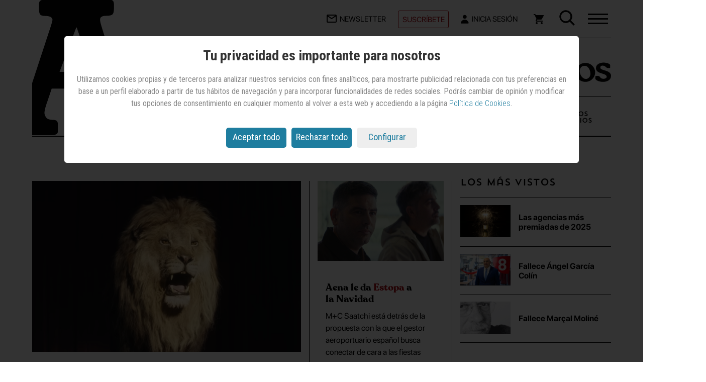

--- FILE ---
content_type: text/html; charset=utf-8
request_url: https://www.anuncios.com/etiqueta/campaing/5
body_size: 30057
content:

<!DOCTYPE html>
<html xmlns="http://www.w3.org/1999/xhtml" lang="es">
<head>
    <meta charset="UTF-8" /><meta http-equiv="X-UA-Compatible" content="IE=edge" /><meta name="viewport" content="width=device-width, initial-scale=1.0" /><meta name="apple-mobile-web-app-capable" content="yes" /><meta name="handheldfriendly" content="true" /><link rel="profile" href="https://gmpg.org/xfn/11" /><title>Articulos de Campaña - Página 5 — Anuncios.com</title><meta name="description" content="Artículos, noticias e información de última hora sobre Campaña. Anuncios.com, la mejor información en el mundo de la publicidad y el marketing - Página 5" /><meta name="generator" content="WebShareContent - Content Management System by Sistemas Informaticos y Servicios IT Works" /><link rel="canonical" href="https://www.anuncios.com/etiqueta/campaing/5" /><link rel="icon" href="/siteresources/graphics/anuncios/icons/logo-anuncios-32x32.png" sizes="32x32" /><link rel="icon" href="/siteresources/graphics/anuncios/icons/logo-anuncios-192x192.png" sizes="192x192" /><link rel="apple-touch-icon" href="/siteresources/graphics/anuncios/icons/logo-anuncios-180x180.png" /><meta name="msapplication-TileImage" content="/siteresources/graphics/anuncios/icons/logo-anuncios-270x270.png" /><link rel="preload" href="/siteresources/fonts/Recoleta-Bold.woff" as="font" type="font/woff" crossorigin="" /><link rel="preload" href="/siteresources/fonts/SFProDisplay-Bold.woff" as="font" type="font/woff" crossorigin="" /><link rel="preload" href="/siteresources/fonts/SFProDisplay-Light.woff" as="font" type="font/woff" crossorigin="" /><link rel="preload" href="/siteresources/fonts/SFProDisplay-Regular.woff" as="font" type="font/woff" crossorigin="" /><link rel="preload" href="/siteresources/fonts/TrendSansOne.woff" as="font" type="font/woff" crossorigin="" /><meta name="robots" content="index, follow" /><script src="/siteresources/libraries/anuncios/min/cookies.min.js?ver=20240702103712"></script><script type="text/javascript" language="javascript">
      if (getCookie('cookieLaw') != 1)
        loadSession();
    </script><script async="" src="https://www.googletagmanager.com/gtag/js?id=G-902B0P0BHB"></script><script type="text/javascript">
      window.dataLayer = window.dataLayer || [];
      function gtag() {dataLayer.push(arguments);}
      if (sessionStorage.getItem('GoogleAnalytics') == null) {
        gtag("consent", "default", {
          analytics_storage: "denied"
        });
      }
      if (sessionStorage.getItem('GoogleDFP') == null) {
        gtag("consent", "default", {
          ad_storage: "denied"
        });
      }
      gtag('js', new Date());
      gtag('config', 'G-902B0P0BHB');
    </script><script async="async" src="https://securepubads.g.doubleclick.net/tag/js/gpt.js"></script><link href="https://fonts.googleapis.com/css?family=Roboto+Condensed:400,700,300" rel="stylesheet" type="text/css" /><link rel="stylesheet" type="text/css" href="/siteresources/styles/anuncios/min/section.min.css?ver=20250612101211" />
</head>
<body>
    <header class="mainNav mainHeader" role="banner"><div class="mainNav-top"><div class="mainNav-logo"><a class="logo-mb" href="/" title="Página de inicio - Anuncios.com"><svg class="logo-3" width="119" height="116" viewBox="0 0 119 116" fill="none"><title>Logo Anuncios</title><path fill-rule="evenodd" clip-rule="evenodd" d="M78.462 76.1401C80.397 81.171 82.0417 85.5246 83.4929 89.1043C84.8474 92.6839 85.6213 95.3928 85.7181 97.231C85.7181 98.8757 85.3311 100.23 84.3636 101.294C83.3962 102.359 81.7515 102.842 79.4295 102.939C77.3978 102.939 75.9466 103.133 75.1726 103.713C74.3019 104.197 73.9149 105.068 74.0117 106.229V112.711C74.0117 113.968 74.3987 114.839 75.0759 115.323C75.7531 115.807 76.7206 116 77.9783 116H113.098C114.742 116 116 115.807 116.774 115.226C117.645 114.646 118.032 113.678 118.032 112.227V106.712C118.032 104.971 117.451 103.713 116.387 102.939C115.323 102.262 113.775 101.875 111.84 101.875C109.905 101.875 108.26 101.294 106.906 100.133C105.551 98.9725 104.487 97.0375 103.616 94.3286L83.7831 30.2819C82.6222 26.799 81.7515 23.9933 81.171 21.9616C80.4937 19.9299 80.2035 18.2852 80.2035 17.221C80.2035 16.1568 80.5905 15.2861 81.4612 14.8023C82.3319 14.3186 83.6864 14.0284 85.4278 14.0284C88.1368 14.0284 89.8782 13.6414 90.7489 12.7706C91.6197 11.8999 92.0067 10.352 91.9099 8.22352V3.96664C91.9099 2.41868 91.5229 1.45121 90.7489 0.870726C89.975 0.290242 88.5238 0 86.4921 0H34.442C32.0233 0 30.2819 0.193495 29.3144 0.773978C28.347 1.35446 27.8632 2.41868 27.96 3.86989V9.19099C27.96 11.1259 28.347 12.3837 29.2177 13.0609C30.0884 13.7381 31.4429 14.0284 33.4746 13.9316C35.5063 13.9316 37.0542 14.3186 38.1184 14.8991C39.1826 15.5763 39.6664 16.3503 39.6664 17.3178C39.6664 17.995 39.2794 19.3495 38.6022 21.5746C37.9249 23.7998 37.0542 26.5088 35.8932 29.7982L14.5121 94.3286C13.9316 96.0701 13.0609 97.7148 11.8032 99.3595C10.5455 100.907 9.28774 101.778 7.93328 101.875C5.99833 101.875 4.25688 102.165 2.61218 102.842C0.967473 103.52 0.0967473 104.39 0 105.648V112.13C0 113.678 0.386989 114.646 1.35446 115.129C2.32193 115.613 3.86989 115.903 6.19183 115.903H37.6347C39.6664 115.903 41.3111 115.71 42.3753 115.226C43.4395 114.742 44.02 113.872 44.02 112.614V106.616C44.02 105.261 43.7298 104.294 43.0525 103.713C42.3753 103.133 41.1176 102.842 39.3761 102.842C36.764 102.746 34.9258 102.068 33.9583 100.811C32.9908 99.553 32.5071 98.1985 32.5071 96.6505C32.6038 94.8123 33.3778 91.8132 34.7323 87.7498L38.6022 76.1401H78.462ZM73.3344 61.8215H45.568L59.7898 23.9933H60.1768L73.3344 61.8215Z" fill="black"></path></svg></a><a class="logo-dskt" href="/" title="Página de inicio - Anuncios.com"><svg class="logo" width="333" height="63" viewBox="0 0 333 63" fill="none"><title>Logo Anuncios</title><path class="tilde" d="M245.92 14.6414L238.599 18.1092C237.443 18.4946 236.673 18.8799 235.902 18.8799C235.132 18.8799 234.746 18.1092 234.746 17.3386V9.63219C234.746 8.0909 235.132 7.70558 236.288 7.32026L244.379 3.46706C245.15 3.08173 245.92 2.69641 246.691 2.69641C247.461 2.69641 247.461 3.08174 247.461 3.85238V13.1001C247.461 13.8707 247.076 14.256 245.92 14.6414Z" fill="#030303"></path><path class="letraA" d="M34.0007 8.09174L24.7534 33.1376H42.0922L34.0007 8.09174ZM42.4775 40.844H21.2857C20.1297 44.3119 18.2032 50.0917 18.2032 51.633C18.2032 53.1743 18.9738 54.7155 21.6709 54.7155C23.5975 54.7155 23.9828 55.1009 23.9828 56.6422V59.7247C23.9828 61.266 22.8268 61.266 20.515 61.266H3.94685C1.63501 61.266 0.86438 60.8807 0.86438 59.3394V55.8715C0.86438 54.7155 3.17619 53.9449 5.10272 53.9449C6.64395 53.9449 8.18521 51.633 8.57052 50.0917L19.7444 15.7982C20.9003 12.3303 21.6709 9.63302 21.6709 9.2477C21.6709 8.09174 20.515 7.32109 18.5885 7.32109C16.6619 7.32109 15.5061 6.93577 15.5061 4.62385V1.9266C15.5061 0.385321 16.2766 0 18.9738 0H46.7159C49.0277 0 49.7983 0.385321 49.7983 1.9266V4.23853C49.7983 6.55046 49.4131 7.32109 46.3306 7.32109C44.4041 7.32109 43.6334 7.70641 43.6334 8.86238C43.6334 10.0183 44.404 11.9449 45.5599 15.7982L55.9633 49.7064C56.7339 52.7889 58.2751 53.5596 60.2016 53.5596C62.1281 53.5596 63.2841 54.3302 63.2841 56.2568V59.3394C63.2841 60.8807 62.5135 61.266 60.5869 61.266H42.0922C40.9363 61.266 40.1657 60.8807 40.1657 59.7247V56.2568C40.1657 55.1009 40.9363 54.7155 43.2481 54.7155C45.9453 54.7155 46.7159 53.5596 46.7159 51.633C46.3306 50.0917 44.4041 46.2385 42.4775 40.844Z" fill="#030303"></path><path class="letraN" d="M64.8264 52.7891V35.4496C64.8264 33.1377 64.0558 32.3671 63.2852 32.3671C62.5146 32.3671 61.3587 33.523 60.5881 33.523C59.8174 33.523 59.4321 33.1377 59.4321 31.9817V28.8992C59.4321 28.1285 59.8174 27.3579 60.5881 26.9726L69.0648 20.8074C70.2207 20.0368 70.9913 19.6515 71.7619 19.6515C72.9178 19.6515 74.0738 20.8074 74.0738 22.3487V26.5873C78.3121 23.1194 83.7064 19.6515 89.1007 19.6515C95.2656 19.6515 101.43 22.3487 101.43 33.523V52.7891C101.43 54.7157 101.816 55.4863 104.128 55.4863C106.054 55.4863 106.825 55.8716 106.825 57.4129V60.1102C106.825 61.2661 106.439 61.6514 104.513 61.6514H88.7154C87.1742 61.6514 86.4035 61.2661 86.4035 60.1102V57.4129C86.4035 55.8716 86.7888 55.4863 89.1007 55.4863C91.4125 55.4863 91.7978 54.7157 91.7978 52.7891V35.0643C91.7978 30.0551 88.7154 28.5139 85.6329 28.5139C80.2387 28.5139 77.9268 30.8258 74.459 33.1377V52.4037C74.459 54.3303 74.8444 55.101 77.1562 55.101C79.0828 55.101 79.8534 55.4863 79.8534 57.0276V59.7248C79.8534 60.8808 79.468 61.2661 77.5415 61.2661H61.744C60.2028 61.2661 59.4321 60.8808 59.4321 59.7248V57.4129C59.4321 55.8716 59.8174 55.4863 62.1293 55.4863C64.4411 55.4863 64.8264 54.7157 64.8264 52.7891Z" fill="#030303"></path><path class="letraU" d="M135.722 49.3204V35.0635C135.722 33.5223 135.337 33.1369 134.567 33.1369C133.796 33.1369 132.64 33.5223 131.869 33.5223C131.099 33.5223 130.713 33.1369 130.713 31.981V28.8984C130.713 27.7425 131.484 27.3571 132.64 26.5865L145.74 20.036C147.282 19.2654 147.667 18.8801 148.438 18.8801C149.208 18.8801 149.593 19.2654 149.593 20.4214V23.8892C149.593 25.0452 148.823 25.8158 147.667 26.2012C146.511 26.5865 145.355 26.9718 145.355 28.8984V52.403C145.355 53.9443 146.126 54.7149 148.052 54.7149C149.593 54.7149 149.979 55.1002 149.979 56.6415V59.7241C149.979 60.88 149.594 61.2654 148.438 61.2654H138.42C136.878 61.2654 136.493 60.88 136.493 59.3387V55.8709C131.869 59.3387 127.246 62.4213 121.081 62.4213C111.833 62.4213 108.751 56.2562 108.751 48.1644V34.6782C108.751 33.1369 108.366 32.7516 107.595 32.7516C106.824 32.7516 105.668 33.1369 104.898 33.1369C104.127 33.1369 103.742 32.7516 103.742 31.5957V28.5131C103.742 27.3571 104.513 26.9718 105.668 26.2012L118.769 19.6507C120.31 18.8801 120.695 18.4948 121.466 18.4948C122.237 18.4948 122.622 18.8801 122.622 20.036V23.5039C122.622 24.6599 121.851 25.4305 120.695 25.8158C119.54 26.2012 118.384 26.5865 118.384 28.5131V46.2378C118.384 50.4764 120.31 52.403 124.934 52.403C128.402 53.5589 133.411 51.6323 135.722 49.3204Z" fill="#030303"></path><path class="letraN n2" d="M156.529 52.7891V35.4496C156.529 33.1377 155.758 32.3671 154.987 32.3671C154.217 32.3671 153.061 33.523 152.29 33.523C151.52 33.523 151.134 33.1377 151.134 31.9817V28.8992C151.134 28.1285 151.52 27.3579 152.29 26.9726L160.767 20.8074C161.923 20.0368 162.694 19.6515 163.464 19.6515C164.62 19.6515 165.776 20.8074 165.776 22.3487V26.5873C170.014 23.1194 175.409 19.6515 180.803 19.6515C186.968 19.6515 193.133 22.3487 193.133 33.523V52.7891C193.133 54.7157 193.518 55.4863 195.83 55.4863C197.756 55.4863 198.527 55.8716 198.527 57.4129V60.1102C198.527 61.2661 198.142 61.6514 196.215 61.6514H180.418C178.876 61.6514 178.106 61.2661 178.106 60.1102V57.4129C178.106 55.8716 178.491 55.4863 180.803 55.4863C183.115 55.4863 183.5 54.7157 183.5 52.7891V35.0643C183.5 30.0551 180.418 28.5139 177.335 28.5139C171.941 28.5139 169.629 30.8258 166.161 33.1377V52.4037C166.161 54.3303 166.547 55.101 168.858 55.101C170.785 55.101 171.556 55.4863 171.556 57.0276V59.7248C171.556 60.8808 171.17 61.2661 169.244 61.2661H153.446C151.905 61.2661 151.134 60.8808 151.134 59.7248V57.4129C151.134 55.8716 151.52 55.4863 153.832 55.4863C156.143 55.4863 156.529 54.7157 156.529 52.7891Z" fill="#030303"></path><path class="letraC" d="M227.812 31.9816H224.73C221.262 31.9816 221.647 26.9724 214.712 26.9724C208.162 26.9724 205.464 33.9082 205.464 40.4586C205.464 47.7797 210.088 55.1008 218.179 55.1008C224.344 55.1008 228.197 51.6329 229.739 51.6329C230.509 51.6329 232.436 54.7155 232.436 55.4861C232.436 58.5687 223.574 62.4219 215.482 62.4219C203.538 62.4219 195.832 52.4036 195.832 41.2293C195.832 28.5137 206.62 19.266 218.95 19.266C225.5 19.266 230.895 20.422 230.895 23.1192V28.5137C230.895 31.5963 230.124 31.9816 227.812 31.9816Z" fill="#030303"></path><path class="letraI" d="M252.085 62.0362H236.287C234.746 62.0362 233.976 61.6508 233.976 60.4949V57.4123C233.976 55.871 234.361 55.4857 236.673 55.4857C238.985 55.4857 239.37 54.7151 239.37 52.7885V35.0637C239.37 33.5224 238.984 33.1371 238.214 33.1371C237.443 33.1371 236.287 33.5224 235.517 33.5224C234.746 33.5224 234.361 33.1371 234.361 31.9811V28.8986C234.361 27.7426 235.131 27.3573 236.287 26.5867L249.388 20.0362C250.929 19.2656 251.314 18.8802 252.085 18.8802C252.856 18.8802 253.241 19.2656 253.241 20.4215V23.8894C253.241 25.0454 252.47 25.816 251.314 26.2013C250.158 26.5867 249.002 26.972 249.002 28.8986V52.0178C249.002 53.9444 249.388 54.7151 251.7 54.7151C253.626 54.7151 254.397 55.1004 254.397 56.6417V59.3389C254.012 61.2655 253.626 62.0362 252.085 62.0362Z" fill="#030303"></path><path class="letraO" d="M260.948 38.5322C260.948 47.0093 267.499 56.2569 275.205 56.2569C280.599 56.2569 285.608 51.2478 285.608 44.6973C285.608 35.0643 279.828 26.2019 272.508 26.2019C264.416 26.2019 260.948 31.9817 260.948 38.5322ZM251.701 41.2294C251.701 30.0551 260.948 19.6515 274.049 19.6515C287.149 19.6515 296.397 30.0551 296.397 41.2294C296.397 52.4037 287.149 62.8074 274.049 62.8074C260.948 62.8074 251.701 52.4037 251.701 41.2294Z" fill="#030303"></path><path class="letraS" d="M331.072 25.0454V29.6692C331.072 30.8252 330.686 31.2105 329.145 31.2105H324.907C321.824 31.2105 320.283 25.816 313.733 25.816C309.88 25.816 308.339 27.3573 308.339 30.4399C308.339 38.1463 332.998 35.0637 332.998 49.3206C332.998 58.183 324.522 62.8068 314.504 62.8068C304.486 62.8068 296.779 58.5683 296.779 55.1004V51.6325C296.779 50.0912 297.55 49.3206 299.476 49.3206H302.559C309.109 49.3206 306.797 55.871 315.659 55.871C319.127 55.871 322.98 54.3298 322.98 51.2472C322.98 41.9995 298.321 45.8527 298.321 31.5958C298.321 21.9628 308.724 18.8802 316.815 18.8802C321.824 19.2656 331.072 21.1922 331.072 25.0454Z" fill="#030303"></path></svg></a></div><ul class="mainNav-mobile-topbar"><li class="mainNav-list-item mainNav-list-item--suscribir"><a class="suscribir" href="/suscripciones" title="Suscríbete a Anuncios">Suscríbete</a></li><li class="mainNav-list-item toggle-menu-wrap"><div id="toggle-menu" class="js-toggle-menu toggle-menu-hidden" role="button" aria-label="Abre el menú"><div><span class="top"></span><span class="middle"></span><span class="bottom"></span></div></div></li></ul><ul class="mainNav-list"><li class="mainNav-list-item"><a class="newsletter" href="/mi-cuenta/registro/" title="Apúntate a la newsletter de Anuncios.com"><svg width="20" height="16" viewBox="0 0 20 16" fill="none" xmlns="http://www.w3.org/2000/svg"><title>Apúntate a la newsletter de Anuncios.com</title><path d="M18 16H2C0.89543 16 0 15.1046 0 14V1.913C0.0466084 0.842548 0.928533 -0.00101238 2 9.11911e-07H18C19.1046 9.11911e-07 20 0.895432 20 2V14C20 15.1046 19.1046 16 18 16ZM2 3.868V14H18V3.868L10 9.2L2 3.868ZM2.8 2L10 6.8L17.2 2H2.8Z" fill="black"></path></svg><span class="text-menu-top">Newsletter</span></a></li><li class="mainNav-list-item mainNav-list-item--suscribir"><a class="suscribir" href="/suscripciones" title="Suscríbete a Anuncios">Suscríbete</a></li><li id="anun-header-logged-in" class="mainNav-list-item mainNav-list-item--user"><a id="headerLinkLogin" class="login" href="/login" title="Accede a tu cuenta en Anuncios.com"><svg width="16" height="18" fill="none" xmlns="http://www.w3.org/2000/svg"><title>Inicia sesión en Anuncios.com</title><path d="M7.826 8.261c2.16 0 3.913-1.677 3.913-3.747S9.986.767 7.825.767c-2.161 0-3.913 1.677-3.913 3.747s1.752 3.747 3.913 3.747z" fill="#030303" /><path fill-rule="evenodd" clip-rule="evenodd" d="M7.825 10.135c3.966 0 7.248 2.822 7.757 6.497.076.547-.379.997-.931.997H1c-.552 0-1.007-.45-.928-.996.522-3.578 3.798-6.498 7.753-6.498z" fill="#030303" /></svg><span id="pliText" class="text-menu-top">
                Inicia Sesión
              </span></a><div class="box__list__menu-usuario-header"><ul class="list__menu-usuario-header"><li><a href="/mi-cuenta" title="Mi cuenta">Mi cuenta</a></li><li class="item--border"><a href="/mi-cuenta/newsletters" title="Mis Newsletters">Newsletters</a></li><li><a href="/mi-cuenta/mi-suscripcion" title="Mi suscripción">Mi suscripción</a></li><li><a href="/mi-cuenta/pedidos" title="Mis compras">Mis compras</a></li><li class="item--border"><a href="/mi-cuenta/biblioteca" title="Mi biblioteca">Biblioteca</a></li><li><a href="/mi-cuenta/lista-de-lectura" title="mi lista de lectura">Lista de lectura</a></li><li><a href="/mi-cuenta/favoritos" title="Mis favoritos">Favoritos</a></li><li class="item--border"><a href="/logout">
                    Desconectar
                    <svg width="12" height="12" viewBox="0 0 12 12" fill="none" xmlns="http://www.w3.org/2000/svg"><title>Desconectar</title><path d="M10.6667 12H1.33333C0.596954 12 0 11.403 0 10.6667V8H1.33333V10.6667H10.6667V1.33333H1.33333V4H0V1.33333C0 0.596954 0.596954 0 1.33333 0H10.6667C11.403 0 12 0.596954 12 1.33333V10.6667C12 11.403 11.403 12 10.6667 12ZM5.33333 8.66667V6.66667H0V5.33333H5.33333V3.33333L8.66667 6L5.33333 8.66667Z" fill="#B00D16"></path></svg></a></li></ul></div></li><li id="anun-cart-header-icon" class="mainNav-list-item"><a id="shopIco" class="carrito" href="/carrito/" title="Accede al carrito de tu compra"><svg width="20" height="20" fill="none" xmlns="http://www.w3.org/2000/svg"><title>Accede al carrito de tu compra</title><path d="M6 16c-1.1 0-1.99.9-1.99 2S4.9 20 6 20s2-.9 2-2-.9-2-2-2zM0 0v2h2l3.6 7.59-1.35 2.45c-.16.28-.25.61-.25.96 0 1.1.9 2 2 2h12v-2H6.42c-.14 0-.25-.11-.25-.25l.03-.12.9-1.63h7.45c.75 0 1.41-.41 1.75-1.03l3.58-6.49A1.003 1.003 0 0019 2H4.21l-.94-2H0zm16 16c-1.1 0-1.99.9-1.99 2s.89 2 1.99 2 2-.9 2-2-.9-2-2-2z" fill="#030303"></path></svg></a></li><li class="mainNav-list-item buscador"><form action="/hemeroteca" method="post"><input type="text" placeholder="Buscar..." id="buscador" name="tbTextoHeme" /><span class="imgLupahover-box"><svg class="imgLupahover-js toggle-menu-visible toggle-menu-hiden" id="imgLupahover" width="31" height="31" fill="none" xmlns="http://www.w3.org/2000/svg"><title>Abrir búsqueda en Anuncios.com</title><path fill-rule="evenodd" clip-rule="evenodd" d="M13.044 3.5a9.544 9.544 0 100 19.087 9.544 9.544 0 000-19.087zM.5 13.044C.5 6.116 6.116.5 13.044.5c6.927 0 12.543 5.616 12.543 12.544 0 6.927-5.616 12.543-12.543 12.543C6.116 25.587.5 19.971.5 13.044z" fill="#030303"></path><path fill-rule="evenodd" clip-rule="evenodd" d="M20.149 19.44a1 1 0 011.414 0l8.518 8.519a1 1 0 010 1.414l-.707.707a1 1 0 01-1.414 0l-8.518-8.518a1 1 0 010-1.414l.707-.707z" fill="#030303"></path></svg></span><span class="imgLupahover__closer off"><svg height="23" width="23" viewBox="0 0 23 23"><title>Cerrar búsqueda en Anuncios.com</title><path style="fill:#1E201D;" d="M0.324,1.909c-0.429-0.429-0.429-1.143,0-1.587c0.444-0.429,1.143-0.429,1.587,0l9.523,9.539         l9.539-9.539c0.429-0.429,1.143-0.429,1.571,0c0.444,0.444,0.444,1.159,0,1.587l-9.523,9.524l9.523,9.539         c0.444,0.429,0.444,1.143,0,1.587c-0.429,0.429-1.143,0.429-1.571,0l-9.539-9.539l-9.523,9.539c-0.444,0.429-1.143,0.429-1.587,0         c-0.429-0.444-0.429-1.159,0-1.587l9.523-9.539L0.324,1.909z"></path></svg></span><button type="submit"><svg id="imgLupa" width="31" height="31" fill="none" xmlns="http://www.w3.org/2000/svg"><title>Buscar en Anuncios.com</title><path fill-rule="evenodd" clip-rule="evenodd" d="M13.044 3.5a9.544 9.544 0 100 19.087 9.544 9.544 0 000-19.087zM.5 13.044C.5 6.116 6.116.5 13.044.5c6.927 0 12.543 5.616 12.543 12.544 0 6.927-5.616 12.543-12.543 12.543C6.116 25.587.5 19.971.5 13.044z" fill="#030303"></path><path fill-rule="evenodd" clip-rule="evenodd" d="M20.149 19.44a1 1 0 011.414 0l8.518 8.519a1 1 0 010 1.414l-.707.707a1 1 0 01-1.414 0l-8.518-8.518a1 1 0 010-1.414l.707-.707z" fill="#030303"></path></svg></button></form></li></ul></div><nav class="mainNav-menu"><div class="mainNav-menu-list"><ul class="mainNav-menu-list--left"><li class="mainNav-menu-list-item"><a href="/internacional" title="Artículos de Internacional">Internacional</a></li><li class="mainNav-menu-list-item"><a href="/agencias" title="Artículos de Agencias">Agencias</a></li><li class="mainNav-menu-list-item"><a href="/anunciantes" title="Articulos de Anunciantes">Anunciantes</a></li><li class="mainNav-menu-list-item"><a href="/medios" title="Artículos de Medios">Medios</a></li><li class="mainNav-menu-list-item"><a href="/cuentas" title="Artículos de Cuentas">Cuentas</a></li><li class="mainNav-menu-list-item"><a href="/otras-noticias" title="Ver otras noticias">Otras noticias</a></li><li class="mainNav-menu-list-item"><a href="/nuevos-anuncios" title="Ver Nuevos Anuncios">Nuevos Anuncios</a></li><li class="mainNav-menu-list-item"><a href="/opinion/" title="Artículos de Opinión">Opinión</a></li><li class="mainNav-menu-list-item"><a class="layear" href="" title="">Premios Anuncios</a></li><li class="mainNav-menu-list-item"><a href="/next-marketing" title="Next Marketing">Next Marketing</a></li><li class="mainNav-menu-list-item"><a href="/festivales" title="Artículos de Festivales">Festivales</a></li><li class="mainNav-menu-list-item"><a href="/hemeroteca" title="Hemeroteca de Anuncios.com">Hemeroteca</a></li><li class="mainNav-menu-list-item"><a href="/agenda" title="Agenda de Anuncios.com">Agenda</a></li></ul><ul class="mainNav-menu-list--center"><li class="mainNav-menu-list-item"><a href="/quiosco" title="Accede a la tienda de Anuncios.com">Quiosco</a></li><li class="mainNav-menu-list-item"><a href="/quienes-somos" title="Quiénes somos">Quiénes somos</a></li><li class="mainNav-menu-list-item"><a href="/suscripciones" title="Suscríbete a Anuncios">Suscríbete</a></li><li class="mainNav-menu-list-item"><a href="/publicidad-y-tarifas" title="Publicidad y tarifas">Publicidad y tarifas</a></li><li class="mainNav-menu-list-item"><a href="/preguntas-frecuentes" title="Preguntas frecuentes">Preguntas frecuentes</a></li></ul><div class="mainNav-menu--right"><ul class="mainNav-menu-list--right"><li class="mainNav-menu-list-item"><a href="/mi-cuenta/newsletters/" title="Suscripción a la Newsletter">Newsletters</a></li></ul><ul class="mainNav-menu-list--right"><li class="mainNav-menu-list-item"><a href="https://www.marketingnews.es/" title="Visita a MarketingNews" target="_blank" aria-describedby="new-window-2">MarketingNews</a></li><li class="mainNav-menu-list-item"><a href="https://www.mujeresaseguir.com/" title="Visita a Mujeres a Seguir" target="_blank" aria-describedby="new-window-2">Mujeres a Seguir</a></li><li class="mainNav-menu-list-item"><a href="https://www.mentesquedespiertanmentes.es/" title="Visita Mentes que despiertan mentes" target="_blank" aria-describedby="new-window-2">Mentes que despiertan mentes</a></li></ul></div></div><ul class="mainNav-rrss-list"><li class="mainNav-rrss-item"><a href="https://www.linkedin.com/company/revista-anuncios" title="Síguenos en LinkedIn" target="_blank" aria-describedby="new-window-2"><svg width="18" height="18" fill="none" xmlns="http://www.w3.org/2000/svg"><title>LinkedIn</title><path d="M10 18H6V6h4v2a4.618 4.618 0 013.525-1.763A4.5 4.5 0 0118 10.75V18h-4v-6.75a2.265 2.265 0 00-2.247-1.944A1.815 1.815 0 0010 11.25V18zm-6 0H0V6h4v12zM2 4a2 2 0 110-4 2 2 0 010 4z" fill="#030303"></path></svg></a></li><li class="mainNav-rrss-item"><a href="https://www.instagram.com/anunciosrevista/" title="Síguenos en Instagram" target="_blank" aria-describedby="new-window-2"><svg width="19" height="19" fill="none" xmlns="http://www.w3.org/2000/svg"><title>Instagram</title><path d="M9.002 18.04c-2.46 0-2.75-.012-3.71-.054a6.583 6.583 0 01-2.185-.45 4.62 4.62 0 01-2.63-2.631 6.591 6.591 0 01-.419-2.187C.002 11.76.002 11.446.002 9.005c0-2.467.013-2.755.056-3.71A6.59 6.59 0 01.477 3.11 4.61 4.61 0 013.11.479a6.533 6.533 0 012.184-.42C6.249.005 6.563.005 9.002.005c2.48 0 2.765.013 3.71.054.748.014 1.49.156 2.19.42a4.615 4.615 0 012.633 2.632c.267.71.41 1.46.421 2.217.056.958.056 1.27.056 3.71s-.014 2.76-.056 3.708a6.603 6.603 0 01-.42 2.189 4.624 4.624 0 01-2.634 2.632c-.7.262-1.439.404-2.186.419-.955.055-1.268.055-3.714.055zM8.968 1.589c-2.446 0-2.7.012-3.655.055a4.989 4.989 0 00-1.669.31 2.989 2.989 0 00-1.72 1.713c-.199.54-.304 1.11-.31 1.687-.053.969-.053 1.223-.053 3.652 0 2.4.009 2.69.053 3.654.009.57.114 1.135.31 1.67.307.787.931 1.409 1.72 1.71a4.92 4.92 0 001.669.312c.968.056 1.223.056 3.655.056 2.453 0 2.707-.012 3.654-.056a4.967 4.967 0 001.67-.311 3 3 0 001.71-1.71c.2-.54.305-1.11.311-1.687h.011c.043-.956.043-1.211.043-3.654 0-2.443-.011-2.7-.054-3.655a5.06 5.06 0 00-.311-1.668 3 3 0 00-1.71-1.712c-.535-.2-1.1-.305-1.67-.311-.967-.055-1.22-.055-3.654-.055zm.034 12.036A4.623 4.623 0 1113.622 9a4.63 4.63 0 01-4.62 4.624zm0-7.626a3 3 0 103 3 3.007 3.007 0 00-3-3zm4.8-.713a1.078 1.078 0 11.008-2.156 1.078 1.078 0 01-.008 2.156z" fill="#030303"></path></svg></a></li><li class="mainNav-rrss-item"><a href="https://www.facebook.com/revista.anuncios/" title="Síguenos en Facebook" target="_blank" aria-describedby="new-window-2"><svg width="21" height="20" fill="none" xmlns="http://www.w3.org/2000/svg"><title>Facebook</title><path d="M.002 10.002a10.005 10.005 0 008.437 9.879v-6.99H5.902v-2.89h2.54v-2.2a3.528 3.528 0 013.773-3.9c.75.013 1.5.08 2.24.2v2.46h-1.264a1.446 1.446 0 00-1.628 1.563v1.878h2.771l-.443 2.89h-2.328v6.989A10 10 0 10.002 10z" fill="#030303"></path></svg></a></li><li class="mainNav-rrss-item"><a href="https://www.youtube.com/user/RevistaAnuncios" title="Síguenos en YouTube" target="_blank" aria-describedby="new-window-2"><svg width="22" height="15" fill="none" xmlns="http://www.w3.org/2000/svg"><title>YouTube</title><path d="M11.006 14.012h-.02c-.062 0-6.265-.012-7.83-.437a2.5 2.5 0 01-1.764-1.765A26.493 26.493 0 01.986 7a26.646 26.646 0 01.417-4.817A2.564 2.564 0 013.169.4c1.522-.4 7.554-.4 7.81-.4H11c.063 0 6.282.012 7.831.437.859.233 1.53.904 1.762 1.763.29 1.594.427 3.211.407 4.831a26.568 26.568 0 01-.418 4.811 2.51 2.51 0 01-1.767 1.763c-1.52.403-7.553.407-7.809.407zm-2-10.007l-.005 6 5.212-3-5.207-3z" fill="#030303"></path></svg></a></li><li class="mainNav-rrss-item"><a href="https://www.anuncios.com/rss-all" title="RSS últimos artículos publicados" target="_blank" aria-describedby="new-window-2"><svg width="21" height="21" fill="none" viewBox="0 -960 960 960" xmlns="http://www.w3.org/2000/svg"><title>RSS</title><path d="M215.79-144Q186-144 165-165.21t-21-51Q144-246 165.21-267t51-21Q246-288 267-266.79t21 51Q288-186 266.79-165t-51 21ZM720-144q0-120-45.26-224.48-45.25-104.48-123.43-182.71-78.17-78.23-182.57-123.52Q264.34-720 144-720v-96q140 0 261.63 52.38 121.63 52.37 213.59 144.28 91.96 91.9 144.37 213.46Q816-284.33 816-144h-96Zm-240 0q0-70-26-131t-72-107q-46-46-107-72t-131-26v-96q90.52 0 168.74 33.7Q390.96-508.6 450-450q58.6 59.04 92.3 137.26Q576-234.52 576-144h-96Z" fill="#030303"></path></svg></a></li></ul></nav><div class="mainNav-big"><div class="mainNav-big-logoSmall"><a class="" href="/" title="Ir a la página de inicio de Anuncios.com"><svg class="logo-2" width="222" height="270" viewBox="0 0 222 270" fill="none"><title>Logo de Anuncios</title><path d="M218.817 239.511C216.309 237.939 212.861 236.997 208.159 236.997C203.456 236.997 199.694 235.739 196.559 232.91C193.425 230.081 190.917 225.681 189.036 219.395L143.266 70.4075C140.758 62.2352 138.563 55.9488 137.309 50.9197C135.742 46.2049 135.115 42.4331 135.115 39.9185C135.115 37.404 136.056 35.518 138.25 34.2608C140.131 33.0035 143.266 32.3749 147.655 32.3749C153.925 32.3749 158 31.4319 159.881 29.546C161.762 27.6601 162.702 23.8882 162.702 18.8591V9.11525C162.702 5.65774 161.762 3.14319 159.881 1.88591C157.686 0.628638 154.238 0 149.536 0H28.8413C23.1984 0 19.123 0.628638 16.9286 1.88591C14.7341 3.14319 13.4802 5.65774 13.7936 9.11525V21.3737C13.7936 25.7742 14.7341 28.9173 16.6151 30.4889C18.496 32.0605 21.9444 32.6892 26.3333 32.6892C31.0357 32.6892 34.7976 33.6321 36.9921 34.8894C39.5 36.461 40.4405 38.3469 40.4405 40.5471C40.4405 42.1187 39.5 45.2619 37.9325 50.6054C36.3651 55.6345 34.1706 62.2352 31.6627 69.7788L0 166.275V270H36.3651C41.0675 270 44.8294 269.686 47.3373 268.428C49.8452 267.485 51.0992 265.285 51.0992 262.456V248.312C51.0992 245.169 50.4722 242.969 48.9047 241.397C47.3373 240.14 44.5159 239.511 40.4405 239.511C34.4841 239.197 30.0952 237.939 27.9008 234.796C25.7063 231.967 24.4524 228.51 24.4524 225.052C24.7659 220.652 26.3333 213.737 29.7817 204.307L38.873 177.276H131.04C135.429 189.22 139.504 199.278 142.639 207.451C145.774 215.937 147.655 221.909 147.655 226.31C147.655 230.081 146.714 233.225 144.52 235.739C142.325 238.254 138.563 239.511 132.921 239.511C128.218 239.511 124.77 240.14 122.889 241.083C121.008 242.34 120.067 244.226 120.067 247.055V262.142C120.067 264.971 121.008 267.171 122.575 268.114C124.143 269.057 126.337 269.686 129.159 269.686H210.667C214.428 269.686 217.25 269.057 219.131 267.8C221.012 266.542 221.952 264.342 221.952 260.885V248.312C222.266 244.226 221.012 241.397 218.817 239.511ZM54.5476 143.958L87.7777 55.6345H88.7182L119.127 143.958H54.5476Z" fill="#030303"></path></svg></a></div><div class="mainNav-big-right"><div class="mainNav-big-boxdate"><time class="mainNav-big-date">24.01.2026</time><a class="mainNav-big-logo" href="/" title="Ir a la página de inicio de Anuncios.com"><svg class="logo" width="333" height="63" viewBox="0 0 333 63" fill="none"><title>Logo de Anuncios</title><path class="tilde" d="M245.92 14.6414L238.599 18.1092C237.443 18.4946 236.673 18.8799 235.902 18.8799C235.132 18.8799 234.746 18.1092 234.746 17.3386V9.63219C234.746 8.0909 235.132 7.70558 236.288 7.32026L244.379 3.46706C245.15 3.08173 245.92 2.69641 246.691 2.69641C247.461 2.69641 247.461 3.08174 247.461 3.85238V13.1001C247.461 13.8707 247.076 14.256 245.92 14.6414Z" fill="#030303"></path><path class="letraA" d="M34.0007 8.09174L24.7534 33.1376H42.0922L34.0007 8.09174ZM42.4775 40.844H21.2857C20.1297 44.3119 18.2032 50.0917 18.2032 51.633C18.2032 53.1743 18.9738 54.7155 21.6709 54.7155C23.5975 54.7155 23.9828 55.1009 23.9828 56.6422V59.7247C23.9828 61.266 22.8268 61.266 20.515 61.266H3.94685C1.63501 61.266 0.86438 60.8807 0.86438 59.3394V55.8715C0.86438 54.7155 3.17619 53.9449 5.10272 53.9449C6.64395 53.9449 8.18521 51.633 8.57052 50.0917L19.7444 15.7982C20.9003 12.3303 21.6709 9.63302 21.6709 9.2477C21.6709 8.09174 20.515 7.32109 18.5885 7.32109C16.6619 7.32109 15.5061 6.93577 15.5061 4.62385V1.9266C15.5061 0.385321 16.2766 0 18.9738 0H46.7159C49.0277 0 49.7983 0.385321 49.7983 1.9266V4.23853C49.7983 6.55046 49.4131 7.32109 46.3306 7.32109C44.4041 7.32109 43.6334 7.70641 43.6334 8.86238C43.6334 10.0183 44.404 11.9449 45.5599 15.7982L55.9633 49.7064C56.7339 52.7889 58.2751 53.5596 60.2016 53.5596C62.1281 53.5596 63.2841 54.3302 63.2841 56.2568V59.3394C63.2841 60.8807 62.5135 61.266 60.5869 61.266H42.0922C40.9363 61.266 40.1657 60.8807 40.1657 59.7247V56.2568C40.1657 55.1009 40.9363 54.7155 43.2481 54.7155C45.9453 54.7155 46.7159 53.5596 46.7159 51.633C46.3306 50.0917 44.4041 46.2385 42.4775 40.844Z" fill="#030303"></path><path class="letraN" d="M64.8264 52.7891V35.4496C64.8264 33.1377 64.0558 32.3671 63.2852 32.3671C62.5146 32.3671 61.3587 33.523 60.5881 33.523C59.8174 33.523 59.4321 33.1377 59.4321 31.9817V28.8992C59.4321 28.1285 59.8174 27.3579 60.5881 26.9726L69.0648 20.8074C70.2207 20.0368 70.9913 19.6515 71.7619 19.6515C72.9178 19.6515 74.0738 20.8074 74.0738 22.3487V26.5873C78.3121 23.1194 83.7064 19.6515 89.1007 19.6515C95.2656 19.6515 101.43 22.3487 101.43 33.523V52.7891C101.43 54.7157 101.816 55.4863 104.128 55.4863C106.054 55.4863 106.825 55.8716 106.825 57.4129V60.1102C106.825 61.2661 106.439 61.6514 104.513 61.6514H88.7154C87.1742 61.6514 86.4035 61.2661 86.4035 60.1102V57.4129C86.4035 55.8716 86.7888 55.4863 89.1007 55.4863C91.4125 55.4863 91.7978 54.7157 91.7978 52.7891V35.0643C91.7978 30.0551 88.7154 28.5139 85.6329 28.5139C80.2387 28.5139 77.9268 30.8258 74.459 33.1377V52.4037C74.459 54.3303 74.8444 55.101 77.1562 55.101C79.0828 55.101 79.8534 55.4863 79.8534 57.0276V59.7248C79.8534 60.8808 79.468 61.2661 77.5415 61.2661H61.744C60.2028 61.2661 59.4321 60.8808 59.4321 59.7248V57.4129C59.4321 55.8716 59.8174 55.4863 62.1293 55.4863C64.4411 55.4863 64.8264 54.7157 64.8264 52.7891Z" fill="#030303"></path><path class="letraU" d="M135.722 49.3204V35.0635C135.722 33.5223 135.337 33.1369 134.567 33.1369C133.796 33.1369 132.64 33.5223 131.869 33.5223C131.099 33.5223 130.713 33.1369 130.713 31.981V28.8984C130.713 27.7425 131.484 27.3571 132.64 26.5865L145.74 20.036C147.282 19.2654 147.667 18.8801 148.438 18.8801C149.208 18.8801 149.593 19.2654 149.593 20.4214V23.8892C149.593 25.0452 148.823 25.8158 147.667 26.2012C146.511 26.5865 145.355 26.9718 145.355 28.8984V52.403C145.355 53.9443 146.126 54.7149 148.052 54.7149C149.593 54.7149 149.979 55.1002 149.979 56.6415V59.7241C149.979 60.88 149.594 61.2654 148.438 61.2654H138.42C136.878 61.2654 136.493 60.88 136.493 59.3387V55.8709C131.869 59.3387 127.246 62.4213 121.081 62.4213C111.833 62.4213 108.751 56.2562 108.751 48.1644V34.6782C108.751 33.1369 108.366 32.7516 107.595 32.7516C106.824 32.7516 105.668 33.1369 104.898 33.1369C104.127 33.1369 103.742 32.7516 103.742 31.5957V28.5131C103.742 27.3571 104.513 26.9718 105.668 26.2012L118.769 19.6507C120.31 18.8801 120.695 18.4948 121.466 18.4948C122.237 18.4948 122.622 18.8801 122.622 20.036V23.5039C122.622 24.6599 121.851 25.4305 120.695 25.8158C119.54 26.2012 118.384 26.5865 118.384 28.5131V46.2378C118.384 50.4764 120.31 52.403 124.934 52.403C128.402 53.5589 133.411 51.6323 135.722 49.3204Z" fill="#030303"></path><path class="letraN n2" d="M156.529 52.7891V35.4496C156.529 33.1377 155.758 32.3671 154.987 32.3671C154.217 32.3671 153.061 33.523 152.29 33.523C151.52 33.523 151.134 33.1377 151.134 31.9817V28.8992C151.134 28.1285 151.52 27.3579 152.29 26.9726L160.767 20.8074C161.923 20.0368 162.694 19.6515 163.464 19.6515C164.62 19.6515 165.776 20.8074 165.776 22.3487V26.5873C170.014 23.1194 175.409 19.6515 180.803 19.6515C186.968 19.6515 193.133 22.3487 193.133 33.523V52.7891C193.133 54.7157 193.518 55.4863 195.83 55.4863C197.756 55.4863 198.527 55.8716 198.527 57.4129V60.1102C198.527 61.2661 198.142 61.6514 196.215 61.6514H180.418C178.876 61.6514 178.106 61.2661 178.106 60.1102V57.4129C178.106 55.8716 178.491 55.4863 180.803 55.4863C183.115 55.4863 183.5 54.7157 183.5 52.7891V35.0643C183.5 30.0551 180.418 28.5139 177.335 28.5139C171.941 28.5139 169.629 30.8258 166.161 33.1377V52.4037C166.161 54.3303 166.547 55.101 168.858 55.101C170.785 55.101 171.556 55.4863 171.556 57.0276V59.7248C171.556 60.8808 171.17 61.2661 169.244 61.2661H153.446C151.905 61.2661 151.134 60.8808 151.134 59.7248V57.4129C151.134 55.8716 151.52 55.4863 153.832 55.4863C156.143 55.4863 156.529 54.7157 156.529 52.7891Z" fill="#030303"></path><path class="letraC" d="M227.812 31.9816H224.73C221.262 31.9816 221.647 26.9724 214.712 26.9724C208.162 26.9724 205.464 33.9082 205.464 40.4586C205.464 47.7797 210.088 55.1008 218.179 55.1008C224.344 55.1008 228.197 51.6329 229.739 51.6329C230.509 51.6329 232.436 54.7155 232.436 55.4861C232.436 58.5687 223.574 62.4219 215.482 62.4219C203.538 62.4219 195.832 52.4036 195.832 41.2293C195.832 28.5137 206.62 19.266 218.95 19.266C225.5 19.266 230.895 20.422 230.895 23.1192V28.5137C230.895 31.5963 230.124 31.9816 227.812 31.9816Z" fill="#030303"></path><path class="letraI" d="M252.085 62.0362H236.287C234.746 62.0362 233.976 61.6508 233.976 60.4949V57.4123C233.976 55.871 234.361 55.4857 236.673 55.4857C238.985 55.4857 239.37 54.7151 239.37 52.7885V35.0637C239.37 33.5224 238.984 33.1371 238.214 33.1371C237.443 33.1371 236.287 33.5224 235.517 33.5224C234.746 33.5224 234.361 33.1371 234.361 31.9811V28.8986C234.361 27.7426 235.131 27.3573 236.287 26.5867L249.388 20.0362C250.929 19.2656 251.314 18.8802 252.085 18.8802C252.856 18.8802 253.241 19.2656 253.241 20.4215V23.8894C253.241 25.0454 252.47 25.816 251.314 26.2013C250.158 26.5867 249.002 26.972 249.002 28.8986V52.0178C249.002 53.9444 249.388 54.7151 251.7 54.7151C253.626 54.7151 254.397 55.1004 254.397 56.6417V59.3389C254.012 61.2655 253.626 62.0362 252.085 62.0362Z" fill="#030303"></path><path class="letraO" d="M260.948 38.5322C260.948 47.0093 267.499 56.2569 275.205 56.2569C280.599 56.2569 285.608 51.2478 285.608 44.6973C285.608 35.0643 279.828 26.2019 272.508 26.2019C264.416 26.2019 260.948 31.9817 260.948 38.5322ZM251.701 41.2294C251.701 30.0551 260.948 19.6515 274.049 19.6515C287.149 19.6515 296.397 30.0551 296.397 41.2294C296.397 52.4037 287.149 62.8074 274.049 62.8074C260.948 62.8074 251.701 52.4037 251.701 41.2294Z" fill="#030303"></path><path class="letraS" d="M331.072 25.0454V29.6692C331.072 30.8252 330.686 31.2105 329.145 31.2105H324.907C321.824 31.2105 320.283 25.816 313.733 25.816C309.88 25.816 308.339 27.3573 308.339 30.4399C308.339 38.1463 332.998 35.0637 332.998 49.3206C332.998 58.183 324.522 62.8068 314.504 62.8068C304.486 62.8068 296.779 58.5683 296.779 55.1004V51.6325C296.779 50.0912 297.55 49.3206 299.476 49.3206H302.559C309.109 49.3206 306.797 55.871 315.659 55.871C319.127 55.871 322.98 54.3298 322.98 51.2472C322.98 41.9995 298.321 45.8527 298.321 31.5958C298.321 21.9628 308.724 18.8802 316.815 18.8802C321.824 19.2656 331.072 21.1922 331.072 25.0454Z" fill="#030303"></path></svg></a></div><ul class="mainNav-big-list"><li class="mainNav-big-item"><a href="/internacional" title="Artículos de Internacional">Internacional</a></li><li class="mainNav-big-item"><a href="/agencias" title="Artículos de Agencias">Agencias</a></li><li class="mainNav-big-item"><a href="/anunciantes" title="Artículos de Anunciantes">Anunciantes</a></li><li class="mainNav-big-item"><a href="/medios" title="Artículos de Medios">Medios</a></li><li class="mainNav-big-item"><a href="/cuentas" title="Artículos de Cuentas">Cuentas</a></li><li class="mainNav-big-item"><a href="/nuevos-anuncios" title="Ver Nuevos Anuncios">Nuevos Anuncios</a></li><li class="mainNav-big-item"><a class="layear" href="" title="">Premios Anuncios</a></li></ul></div></div></header>
    <main><div id="lbTop" class="bannerTop wrapper"><div class="adskinleft adskin"><div id="skinLeft" class="adItem"><div id="div-gpt-ad-1620985037941-0" class="adskinSticky"></div></div></div><div id="topBanner"><div id="div-gpt-ad-1620983549850-0" class="firstAddiv"></div></div><div class="adskinright adskin"><div id="skinRight" class="adItem"><div id="div-gpt-ad-1620984935626-0" class="adskinSticky"></div></div></div></div><section class="sectionWrapp wrapper"><div class="section-content"><div id="articleList" class="articlesWrapp"><h1 class="content-title">Campaña - Página 5</h1><div class="articles"><article class="item destacado premium"><a href="/internacional/noticia/1191158014901/tradicion-e-ia-para-animar-el-centenario-de-publicis.1.html" title="Tradición e IA para animar el centenario de Publicis"><figure class="imgDetail"><picture><source srcset="/siteresources/files/1850/54.webp" type="image/webp" /><source srcset="/siteresources/files/1850/54.jpg" type="image/jpeg" /><img src="/siteresources/files/1850/54.jpg" width="727" height="462" alt="Tradición e IA para animar el centenario de Publicis" /></picture><figcaption></figcaption></figure></a><div class="item-detalles"><h2 class="item-titulo"><a href="/internacional/noticia/1191158014901/tradicion-e-ia-para-animar-el-centenario-de-publicis.1.html" title="Tradición e IA para animar el centenario de Publicis">Tradición e IA para animar el centenario de <span class="txt-color-destacado">Publicis</span></a></h2><p class="item-descrip">El grupo, que cumplirá 100 años en 2026, ha recurrido a la creatividad
de Publicis Conseil para comenzar su celebración</p></div></article><article class="item"><a href="/anunciantes/noticia/1191129014301/aena-le-da-estopa-a-la-navidad.1.html" title="Aena le da Estopa a la Navidad"><figure class="imgDetail"><picture><source srcset="/siteresources/files/1850/13.webp" type="image/webp" /><source srcset="/siteresources/files/1850/13.jpg" type="image/jpeg" /><img src="/siteresources/files/1850/13.jpg" loading="lazy" width="727" height="462" alt="Aena le da Estopa a la Navidad" /></picture><figcaption></figcaption></figure></a><div class="item-detalles"><h3 class="item-titulo"><a href="/anunciantes/noticia/1191129014301/aena-le-da-estopa-a-la-navidad.1.html" title="Aena le da Estopa a la Navidad">Aena le da <span class="txt-color-destacado">Estopa</span> a la Navidad</a></h3><p class="item-descrip">M+C Saatchi está detrás de la propuesta con la que el gestor
aeroportuario español busca conectar de cara a las fiestas</p></div></article><article class="item"><a href="/anunciantes/noticia/1190908014301/ikea-vuelve-a-activar-el-modo-hogar-por-navidad.1.html" title="Ikea vuelve a activar el ‘modo hogar’ por Navidad"><figure class="imgDetail"><picture><source srcset="/siteresources/files/1846/34.webp" type="image/webp" /><source srcset="/siteresources/files/1846/34.jpg" type="image/jpeg" /><img src="/siteresources/files/1846/34.jpg" loading="lazy" width="727" height="462" alt="Ikea vuelve a activar el ‘modo hogar’ por Navidad" /></picture><figcaption></figcaption></figure></a><div class="item-detalles"><h3 class="item-titulo"><a href="/anunciantes/noticia/1190908014301/ikea-vuelve-a-activar-el-modo-hogar-por-navidad.1.html" title="Ikea vuelve a activar el ‘modo hogar’ por Navidad">Ikea vuelve a <span class="txt-color-destacado">activar</span> el ‘modo hogar’ por Navidad</a></h3><p class="item-descrip">Tras
dos años de ausencia en Navidad, la marca sueca ha lanzado una campaña que
busca reflejar su esencia: poner el hogar en el centro de todo. Profundizamos en ella en el último número de la revista con agencia y anunciante.</p></div></article><article class="item"><a href="/internacional/noticia/1191090014901/eclipsados-por-el-futbol.1.html" title="Eclipsados por el fútbol"><figure class="imgDetail"><picture><source srcset="/siteresources/files/1849/25.webp" type="image/webp" /><source srcset="/siteresources/files/1849/25.jpg" type="image/jpeg" /><img src="/siteresources/files/1849/25.jpg" loading="lazy" width="727" height="462" alt="Eclipsados por el fútbol" /></picture><figcaption></figcaption></figure></a><div class="item-detalles"><h3 class="item-titulo"><a href="/internacional/noticia/1191090014901/eclipsados-por-el-futbol.1.html" title="Eclipsados por el fútbol">Eclipsados por el <span class="txt-color-destacado">fútbol</span></a></h3><p class="item-descrip">YPF anima a los argentinos de cara a la celebración de la Copa Mundial
de la FIFA 2026</p></div></article><article class="item"><a href="/anunciantes/noticia/1191101014301/que-la-inclusion-llegue-hasta-marte.1.html" title="Que la inclusión llegue hasta Marte"><figure class="imgDetail"><picture><source srcset="/siteresources/files/1849/74.webp" type="image/webp" /><source srcset="/siteresources/files/1849/74.jpg" type="image/jpeg" /><img src="/siteresources/files/1849/74.jpg" loading="lazy" width="727" height="462" alt="Que la inclusión llegue hasta Marte" /></picture><figcaption></figcaption></figure></a><div class="item-detalles"><h3 class="item-titulo"><a href="/anunciantes/noticia/1191101014301/que-la-inclusion-llegue-hasta-marte.1.html" title="Que la inclusión llegue hasta Marte">Que la inclusión llegue hasta <span class="txt-color-destacado">Marte</span></a></h3><p class="item-descrip">La nueva campaña corporativa del Grupo Social Once tiene el sello de
Ogilvy</p></div></article><article class="item"><a href="/anunciantes/noticia/1191068014301/navidul-y-esos-pequenos-motivos-para-celebrar-cada-dia.1.html" title="Navidul y esos pequeños motivos para celebrar cada día"><figure class="imgDetail"><picture><source srcset="/siteresources/files/1849/14.webp" type="image/webp" /><source srcset="/siteresources/files/1849/14.jpg" type="image/jpeg" /><img src="/siteresources/files/1849/14.jpg" loading="lazy" width="727" height="462" alt="Navidul y esos pequeños motivos para celebrar cada día" /></picture><figcaption></figcaption></figure></a><div class="item-detalles"><h3 class="item-titulo"><a href="/anunciantes/noticia/1191068014301/navidul-y-esos-pequenos-motivos-para-celebrar-cada-dia.1.html" title="Navidul y esos pequeños motivos para celebrar cada día"><span class="txt-color-destacado">Navidul</span> y esos pequeños motivos para celebrar cada día</a></h3><p class="item-descrip">La marca de embutidos estrena nueva campaña con creatividad de The
Cyranos</p></div></article><article class="item"><a href="/otras-noticias/noticia/1191051035001/cuales-han-sido-las-campanas-mas-vistas-en-anuncioscom-en-noviembre.1.html" title="¿Cuáles han sido las campañas más vistas en Anuncios.com en noviembre?"><figure class="imgDetail"><picture><source srcset="/siteresources/files/1843/93.webp" type="image/webp" /><source srcset="/siteresources/files/1843/93.png" type="image/png" /><img src="/siteresources/files/1843/93.png" loading="lazy" width="727" height="462" alt="¿Cuáles han sido las campañas más vistas en Anuncios.com en noviembre?" /></picture><figcaption></figcaption></figure></a><div class="item-detalles"><h3 class="item-titulo"><a href="/otras-noticias/noticia/1191051035001/cuales-han-sido-las-campanas-mas-vistas-en-anuncioscom-en-noviembre.1.html" title="¿Cuáles han sido las campañas más vistas en Anuncios.com en noviembre?">¿Cuáles han sido las campañas más vistas en <span class="txt-color-destacado">Anuncios.com</span> en noviembre?</a></h3><p class="item-descrip">En este ranking no podía faltar la Navidad, pero tampoco la
concienciación, la suerte y la seguridad</p></div></article><article class="item"><a href="/internacional/noticia/1191043014901/apple-celebra-la-navidad-a-ritmo-de-craft.1.html" title="Apple celebra la Navidad a ritmo de 'craft'"><figure class="imgDetail"><picture><source srcset="/siteresources/files/1848/75.webp" type="image/webp" /><source srcset="/siteresources/files/1848/75.jpg" type="image/jpeg" /><img src="/siteresources/files/1848/75.jpg" loading="lazy" width="727" height="462" alt="Apple celebra la Navidad a ritmo de 'craft'" /></picture><figcaption></figcaption></figure></a><div class="item-detalles"><h3 class="item-titulo"><a href="/internacional/noticia/1191043014901/apple-celebra-la-navidad-a-ritmo-de-craft.1.html" title="Apple celebra la Navidad a ritmo de 'craft'">Apple celebra la Navidad a ritmo de '<span class="txt-color-destacado">craft</span>'</a></h3><p class="item-descrip">Creada por TBWA\Media Arts Lab, la nueva película de la firma
californiana ha sido producida por Smuggler</p></div></article></div><div class="articles-pagination"><ul><li><a href="/etiqueta/campaing/" title="Página 1">1</a></li><li><a href="/etiqueta/campaing/2" title="Página 2">2</a></li><li><a href="/etiqueta/campaing/3" title="Página 3">3</a></li><li><a href="/etiqueta/campaing/4" title="Página 4">4</a></li><li class="activo"><span>5</span></li></ul><a href="/etiqueta/campaing/6" title="Siguiente" class="pagination-arrow next"></a></div></div><aside class="section-content-aside"><div id="mpuSup" class="mpu-lat-sup"><div id="div-gpt-ad-1620982439697-0" class="firstAddiv"></div></div><div id="mpuInf" class="mpu-lat-inf"><div id="div-gpt-ad-1620984610596-0" class="firstAddiv"></div></div><section id="MasVistos" class="posts-list"><h4>Los más vistos</h4><ul><li><a href="/agencias/noticia/1191550014401/las-agencias-mas-premiadas-de-2025.1.html" title="Las agencias más premiadas de 2025"><figure class="imgDetail"><picture><source srcset="/siteresources/files/1857/79.webp" type="image/webp" /><source srcset="/siteresources/files/1857/79.png" type="image/png" /><img src="/siteresources/files/1857/79.png" loading="lazy" width="100" height="64" alt="Las agencias más premiadas de 2025" /></picture><figcaption></figcaption></figure><p class="anuncio__recientes-text"><strong>Las agencias más premiadas de 2025</strong></p></a></li><li><a href="/medios/noticia/1191518014601/fallece-angel-garcia-colin.1.html" title="Fallece Ángel García Colín"><figure class="imgDetail"><picture><source srcset="/siteresources/files/1527/76.webp" type="image/webp" /><source srcset="/siteresources/files/1527/76.jpg" type="image/jpeg" /><img src="/siteresources/files/1527/76.jpg" loading="lazy" width="100" height="64" alt="Fallece Ángel García Colín" /></picture><figcaption></figcaption></figure><p class="anuncio__recientes-text"><strong>Fallece Ángel García Colín</strong></p></a></li><li><a href="/otras-noticias/noticia/1191699035001/fallece-marcal-moline.1.html" title="Fallece Marçal Moliné"><figure class="imgDetail"><picture><source srcset="/siteresources/files/1860/00.webp" type="image/webp" /><source srcset="/siteresources/files/1860/00.png" type="image/png" /><img src="/siteresources/files/1860/00.png" loading="lazy" width="100" height="64" alt="Fallece Marçal Moliné" /></picture><figcaption></figcaption></figure><p class="anuncio__recientes-text"><strong>Fallece Marçal Moliné</strong></p></a></li></ul></section><section id="recentArticles" class="posts-list"><h4>Posts recientes</h4><ul><li><a href="/otras-noticias/noticia/1191769035001/marcal-con-m-de-magnifico.1.html" title="Marçal, con M de magnífico"><figure class="imgDetail"><picture><source srcset="/siteresources/files/1859/94.webp" type="image/webp" /><source srcset="/siteresources/files/1859/94.jpg" type="image/jpeg" /><img src="/siteresources/files/1859/94.jpg" loading="lazy" width="100" height="64" alt="Marçal, con M de magnífico" /></picture><figcaption></figcaption></figure><p class="anuncio__recientes-text"><strong>Marçal, con M de <span class="txt-color-destacado">magnífico</span></strong></p></a></li><li><a href="/otras-noticias/noticia/1191758035001/el-pulso-de-la-semana-jungle-bbva-merkle-wpp-y-mas.1.html" title="El pulso de la semana: Jungle, BBVA, Merkle, WPP y más"><figure class="imgDetail"><picture><source srcset="/siteresources/files/1860/92.webp" type="image/webp" /><source srcset="/siteresources/files/1860/92.png" type="image/png" /><img src="/siteresources/files/1860/92.png" loading="lazy" width="100" height="64" alt="El pulso de la semana: Jungle, BBVA, Merkle, WPP y más" /></picture><figcaption></figcaption></figure><p class="anuncio__recientes-text"><strong><span class="txt-color-destacado">El pulso de la semana</span>: Jungle, BBVA, Merkle, WPP y más</strong></p></a></li><li><a href="/agencias/noticia/1191764014401/fred-bosch-promocionado-a-director-creativo-ejecutivo-en-david-madrid.1.html" title="Fred Bosch, promocionado a director creativo ejecutivo en David Madrid"><figure class="imgDetail"><picture><source srcset="/siteresources/files/1860/98.webp" type="image/webp" /><source srcset="/siteresources/files/1860/98.jpg" type="image/jpeg" /><img src="/siteresources/files/1860/98.jpg" loading="lazy" width="100" height="64" alt="Fred Bosch, promocionado a director creativo ejecutivo en David Madrid" /></picture><figcaption></figcaption></figure><p class="anuncio__recientes-text"><strong>Fred Bosch, promocionado a <span class="txt-color-destacado">director creativo ejecutivo</span> en David Madrid</strong></p></a></li></ul></section></aside></div></section><div id="hSkin"></div><aside id="newsletterBanner" class="newsletterBox"><figure><img src="/siteresources/graphics/anuncios/layout/image-newsletter-block.webp" alt="Newsletter Anuncios.com" loading="lazy" /></figure><div class="textonb"><p>NEWSLETTER ANUNCIOS</p><h5 class="newsletterBox__texto">Recibe cada día en tu mail la mejor información sobre publicidad y marketing</h5><p><a href="/mi-cuenta/registro/" class="button button--underline">Suscríbete</a></p></div></aside><div id="lbBottom" class="bannerBottom"><div id="div-gpt-ad-1620985161883-0" class="firstAddiv"></div></div></main>
    <div id="avisoCookieWrapp" class="avisoCookieHide"><article class="dumbBoxCookies"><h1>Tu privacidad es importante para nosotros</h1><div class="main"><p>
              Utilizamos cookies propias y de terceros para analizar nuestros servicios con fines analíticos, para mostrarte
              publicidad relacionada con tus preferencias en base a un perfil elaborado a partir de tus hábitos de navegación
              y para incorporar funcionalidades de redes sociales.
              Podrás cambiar de opinión y modificar tus opciones de consentimiento en cualquier momento al volver a esta web y
              accediendo a la página <a href="https://www.anuncios.com/politica-de-cookies/" target="_blank" rel="nofollow">Política de Cookies</a>.
            </p></div><div class="cookieButtons"><a class="aCloseModal cookieButAcc" href="#">Aceptar todo</a><a class="aRejectAll cookieButAcc" href="#">Rechazar todo</a><a class="cookieConfig cookieButConf" href="#">Configurar</a></div></article><div class="overlay"></div></div><div id="gestionCookies"><div class="dumbBoxCookies"><div class="modalHeader"><div class="cookies-popup-title"><h3>Panel de gestión de cookies</h3></div><div class="allServices"><label>Ajustes para todos los servicios</label><div class="asButtons"><div id="butAllServices" class="butAS cookieAll" data-name="all" data-accept="1">
                ✓ Permitir todas las cookies
              </div><div id="butNoneServices" class="butAS cookieNone" data-name="all" data-accept="0">
                ✗ Denegar todas las cookies
              </div></div></div></div><div class="modalActions"><div class="serviceWrapp"><div class="serviceHeader"><label class="lserviceName">+ Estrictamente necesarias</label><div class="serviceInfo">
                Estas cookies son necesarias para que el sitio web funcione y no se pueden desactivar en nuestros sistemas. Usualmente están configuradas para responder a acciones hechas por usted para recibir servicios, tales como ajustar sus preferencias de privacidad, iniciar sesión en el sitio, o llenar formularios. Usted puede configurar su navegador para bloquear o alertar la presencia de estas cookies, pero algunas partes del sitio web no funcionarán. Estas cookies no guardan ninguna información personal identificable.
              </div></div><div id="sNecesarias" class="service currentService"><div class="serviceName"><h3>Cookies técnicas</h3></div><div class="asButtons"><div id="butNecesarias_Accept" class="current butAS cookieAll" data-name="Necesarias" data-accept="1">
                  ✓ Permitir
                </div><div id="butNecesarias_Reject" class="butAS cookieNone" data-name="Necesarias" data-accept="0">
                  ✗ Denegar
                </div></div></div></div><div class="serviceWrapp"><div class="serviceHeader"><label class="lserviceName">+ Estadísticas</label><div class="serviceInfo">
                Las cookies estadísticas nos permiten contar las visitas y fuentes de circulación para poder medir y mejorar el desempeño de nuestro sitio. Nos ayudan a saber qué páginas son las más o menos populares, y ver cuántas personas visitan el sitio.
              </div></div><div id="sGoogleAnalytics" class="service currentService"><div class="serviceName"><h3>Google Analytics</h3><a href="https://support.google.com/analytics/answer/6004245" target="_blank">Ver sitio oficial</a></div><div class="asButtons"><div id="butGoogleAnalytics_Accept" class="current butAS cookieAll" data-name="GoogleAnalytics" data-accept="1">
                  ✓ Permitir
                </div><div id="butGoogleAnalytics_Reject" class="butAS cookieNone" data-name="GoogleAnalytics" data-accept="0">
                  ✗ Denegar
                </div></div></div></div><div class="serviceWrapp"><div class="serviceHeader"><label class="lserviceName">+ Publicitarias</label><div class="serviceInfo">
                Estas cookies pueden ser añadidas a nuestro sitio por nuestros socios de publicidad/medios sociales. No almacenan directamente información personal, sino que se basan en la identificación única de tu navegador y dispositivo de Internet para ofrecerle compartir contenido en los medios sociales o para mostrarte contenido o anuncios relevantes en nuestro sitio web u otras plataformas.
              </div></div><div id="sGoogleDFP" class="service currentService"><div class="serviceName"><h3>Google DFP</h3><a href="https://policies.google.com/privacy" target="_blank">Ver sitio oficial</a></div><div class="asButtons"><div id="butGoogleDFP_Accept" class="current butAS cookieAll" data-name="GoogleDFP" data-accept="1">
                  ✓ Permitir
                </div><div id="butGoogleDFP_Reject" class="butAS cookieNone" data-name="GoogleDFP" data-accept="0">
                  ✗ Denegar
                </div></div></div><div id="sYouTube" class="service currentService"><div class="serviceName"><h3>YouTube</h3><a href="https://policies.google.com/privacy" target="_blank">Ver sitio oficial</a></div><div class="asButtons"><div id="butYouTube_Accept" class="current butAS cookieAll" data-name="YouTube" data-accept="1">
                  ✓ Permitir
                </div><div id="butYouTube_Reject" class="butAS cookieNone" data-name="YouTube" data-accept="0">
                  ✗ Denegar
                </div></div></div></div><div id="butSCWrapp"><a class="closeModalGC" href="#">Guardar y salir</a></div></div></div><div class="overlay"></div></div><footer class="nav-footer" role="contentinfo"><div class="nav-footer-top"><div class="footer-logo"><a href="/" title="Ir a la página de inicio de Anuncios.com"><svg class="logo" width="333" height="63" viewBox="0 0 333 63" fill="none"><title>Logo de Anuncios</title><path class="tilde" d="M245.92 14.6414L238.599 18.1092C237.443 18.4946 236.673 18.8799 235.902 18.8799C235.132 18.8799 234.746 18.1092 234.746 17.3386V9.63219C234.746 8.0909 235.132 7.70558 236.288 7.32026L244.379 3.46706C245.15 3.08173 245.92 2.69641 246.691 2.69641C247.461 2.69641 247.461 3.08174 247.461 3.85238V13.1001C247.461 13.8707 247.076 14.256 245.92 14.6414Z" fill="#030303" /><path class="letraA" d="M34.0007 8.09174L24.7534 33.1376H42.0922L34.0007 8.09174ZM42.4775 40.844H21.2857C20.1297 44.3119 18.2032 50.0917 18.2032 51.633C18.2032 53.1743 18.9738 54.7155 21.6709 54.7155C23.5975 54.7155 23.9828 55.1009 23.9828 56.6422V59.7247C23.9828 61.266 22.8268 61.266 20.515 61.266H3.94685C1.63501 61.266 0.86438 60.8807 0.86438 59.3394V55.8715C0.86438 54.7155 3.17619 53.9449 5.10272 53.9449C6.64395 53.9449 8.18521 51.633 8.57052 50.0917L19.7444 15.7982C20.9003 12.3303 21.6709 9.63302 21.6709 9.2477C21.6709 8.09174 20.515 7.32109 18.5885 7.32109C16.6619 7.32109 15.5061 6.93577 15.5061 4.62385V1.9266C15.5061 0.385321 16.2766 0 18.9738 0H46.7159C49.0277 0 49.7983 0.385321 49.7983 1.9266V4.23853C49.7983 6.55046 49.4131 7.32109 46.3306 7.32109C44.4041 7.32109 43.6334 7.70641 43.6334 8.86238C43.6334 10.0183 44.404 11.9449 45.5599 15.7982L55.9633 49.7064C56.7339 52.7889 58.2751 53.5596 60.2016 53.5596C62.1281 53.5596 63.2841 54.3302 63.2841 56.2568V59.3394C63.2841 60.8807 62.5135 61.266 60.5869 61.266H42.0922C40.9363 61.266 40.1657 60.8807 40.1657 59.7247V56.2568C40.1657 55.1009 40.9363 54.7155 43.2481 54.7155C45.9453 54.7155 46.7159 53.5596 46.7159 51.633C46.3306 50.0917 44.4041 46.2385 42.4775 40.844Z" fill="#030303" /><path class="letraN" d="M64.8264 52.7891V35.4496C64.8264 33.1377 64.0558 32.3671 63.2852 32.3671C62.5146 32.3671 61.3587 33.523 60.5881 33.523C59.8174 33.523 59.4321 33.1377 59.4321 31.9817V28.8992C59.4321 28.1285 59.8174 27.3579 60.5881 26.9726L69.0648 20.8074C70.2207 20.0368 70.9913 19.6515 71.7619 19.6515C72.9178 19.6515 74.0738 20.8074 74.0738 22.3487V26.5873C78.3121 23.1194 83.7064 19.6515 89.1007 19.6515C95.2656 19.6515 101.43 22.3487 101.43 33.523V52.7891C101.43 54.7157 101.816 55.4863 104.128 55.4863C106.054 55.4863 106.825 55.8716 106.825 57.4129V60.1102C106.825 61.2661 106.439 61.6514 104.513 61.6514H88.7154C87.1742 61.6514 86.4035 61.2661 86.4035 60.1102V57.4129C86.4035 55.8716 86.7888 55.4863 89.1007 55.4863C91.4125 55.4863 91.7978 54.7157 91.7978 52.7891V35.0643C91.7978 30.0551 88.7154 28.5139 85.6329 28.5139C80.2387 28.5139 77.9268 30.8258 74.459 33.1377V52.4037C74.459 54.3303 74.8444 55.101 77.1562 55.101C79.0828 55.101 79.8534 55.4863 79.8534 57.0276V59.7248C79.8534 60.8808 79.468 61.2661 77.5415 61.2661H61.744C60.2028 61.2661 59.4321 60.8808 59.4321 59.7248V57.4129C59.4321 55.8716 59.8174 55.4863 62.1293 55.4863C64.4411 55.4863 64.8264 54.7157 64.8264 52.7891Z" fill="#030303" /><path class="letraU" d="M135.722 49.3204V35.0635C135.722 33.5223 135.337 33.1369 134.567 33.1369C133.796 33.1369 132.64 33.5223 131.869 33.5223C131.099 33.5223 130.713 33.1369 130.713 31.981V28.8984C130.713 27.7425 131.484 27.3571 132.64 26.5865L145.74 20.036C147.282 19.2654 147.667 18.8801 148.438 18.8801C149.208 18.8801 149.593 19.2654 149.593 20.4214V23.8892C149.593 25.0452 148.823 25.8158 147.667 26.2012C146.511 26.5865 145.355 26.9718 145.355 28.8984V52.403C145.355 53.9443 146.126 54.7149 148.052 54.7149C149.593 54.7149 149.979 55.1002 149.979 56.6415V59.7241C149.979 60.88 149.594 61.2654 148.438 61.2654H138.42C136.878 61.2654 136.493 60.88 136.493 59.3387V55.8709C131.869 59.3387 127.246 62.4213 121.081 62.4213C111.833 62.4213 108.751 56.2562 108.751 48.1644V34.6782C108.751 33.1369 108.366 32.7516 107.595 32.7516C106.824 32.7516 105.668 33.1369 104.898 33.1369C104.127 33.1369 103.742 32.7516 103.742 31.5957V28.5131C103.742 27.3571 104.513 26.9718 105.668 26.2012L118.769 19.6507C120.31 18.8801 120.695 18.4948 121.466 18.4948C122.237 18.4948 122.622 18.8801 122.622 20.036V23.5039C122.622 24.6599 121.851 25.4305 120.695 25.8158C119.54 26.2012 118.384 26.5865 118.384 28.5131V46.2378C118.384 50.4764 120.31 52.403 124.934 52.403C128.402 53.5589 133.411 51.6323 135.722 49.3204Z" fill="#030303" /><path class="letraN n2" d="M156.529 52.7891V35.4496C156.529 33.1377 155.758 32.3671 154.987 32.3671C154.217 32.3671 153.061 33.523 152.29 33.523C151.52 33.523 151.134 33.1377 151.134 31.9817V28.8992C151.134 28.1285 151.52 27.3579 152.29 26.9726L160.767 20.8074C161.923 20.0368 162.694 19.6515 163.464 19.6515C164.62 19.6515 165.776 20.8074 165.776 22.3487V26.5873C170.014 23.1194 175.409 19.6515 180.803 19.6515C186.968 19.6515 193.133 22.3487 193.133 33.523V52.7891C193.133 54.7157 193.518 55.4863 195.83 55.4863C197.756 55.4863 198.527 55.8716 198.527 57.4129V60.1102C198.527 61.2661 198.142 61.6514 196.215 61.6514H180.418C178.876 61.6514 178.106 61.2661 178.106 60.1102V57.4129C178.106 55.8716 178.491 55.4863 180.803 55.4863C183.115 55.4863 183.5 54.7157 183.5 52.7891V35.0643C183.5 30.0551 180.418 28.5139 177.335 28.5139C171.941 28.5139 169.629 30.8258 166.161 33.1377V52.4037C166.161 54.3303 166.547 55.101 168.858 55.101C170.785 55.101 171.556 55.4863 171.556 57.0276V59.7248C171.556 60.8808 171.17 61.2661 169.244 61.2661H153.446C151.905 61.2661 151.134 60.8808 151.134 59.7248V57.4129C151.134 55.8716 151.52 55.4863 153.832 55.4863C156.143 55.4863 156.529 54.7157 156.529 52.7891Z" fill="#030303" /><path class="letraC" d="M227.812 31.9816H224.73C221.262 31.9816 221.647 26.9724 214.712 26.9724C208.162 26.9724 205.464 33.9082 205.464 40.4586C205.464 47.7797 210.088 55.1008 218.179 55.1008C224.344 55.1008 228.197 51.6329 229.739 51.6329C230.509 51.6329 232.436 54.7155 232.436 55.4861C232.436 58.5687 223.574 62.4219 215.482 62.4219C203.538 62.4219 195.832 52.4036 195.832 41.2293C195.832 28.5137 206.62 19.266 218.95 19.266C225.5 19.266 230.895 20.422 230.895 23.1192V28.5137C230.895 31.5963 230.124 31.9816 227.812 31.9816Z" fill="#030303" /><path class="letraI" d="M252.085 62.0362H236.287C234.746 62.0362 233.976 61.6508 233.976 60.4949V57.4123C233.976 55.871 234.361 55.4857 236.673 55.4857C238.985 55.4857 239.37 54.7151 239.37 52.7885V35.0637C239.37 33.5224 238.984 33.1371 238.214 33.1371C237.443 33.1371 236.287 33.5224 235.517 33.5224C234.746 33.5224 234.361 33.1371 234.361 31.9811V28.8986C234.361 27.7426 235.131 27.3573 236.287 26.5867L249.388 20.0362C250.929 19.2656 251.314 18.8802 252.085 18.8802C252.856 18.8802 253.241 19.2656 253.241 20.4215V23.8894C253.241 25.0454 252.47 25.816 251.314 26.2013C250.158 26.5867 249.002 26.972 249.002 28.8986V52.0178C249.002 53.9444 249.388 54.7151 251.7 54.7151C253.626 54.7151 254.397 55.1004 254.397 56.6417V59.3389C254.012 61.2655 253.626 62.0362 252.085 62.0362Z" fill="#030303" /><path class="letraO" d="M260.948 38.5322C260.948 47.0093 267.499 56.2569 275.205 56.2569C280.599 56.2569 285.608 51.2478 285.608 44.6973C285.608 35.0643 279.828 26.2019 272.508 26.2019C264.416 26.2019 260.948 31.9817 260.948 38.5322ZM251.701 41.2294C251.701 30.0551 260.948 19.6515 274.049 19.6515C287.149 19.6515 296.397 30.0551 296.397 41.2294C296.397 52.4037 287.149 62.8074 274.049 62.8074C260.948 62.8074 251.701 52.4037 251.701 41.2294Z" fill="#030303" /><path class="letraS" d="M331.072 25.0454V29.6692C331.072 30.8252 330.686 31.2105 329.145 31.2105H324.907C321.824 31.2105 320.283 25.816 313.733 25.816C309.88 25.816 308.339 27.3573 308.339 30.4399C308.339 38.1463 332.998 35.0637 332.998 49.3206C332.998 58.183 324.522 62.8068 314.504 62.8068C304.486 62.8068 296.779 58.5683 296.779 55.1004V51.6325C296.779 50.0912 297.55 49.3206 299.476 49.3206H302.559C309.109 49.3206 306.797 55.871 315.659 55.871C319.127 55.871 322.98 54.3298 322.98 51.2472C322.98 41.9995 298.321 45.8527 298.321 31.5958C298.321 21.9628 308.724 18.8802 316.815 18.8802C321.824 19.2656 331.072 21.1922 331.072 25.0454Z" fill="#030303" /></svg></a></div><ul class="nav-footer-top-list"><li class="nav-footer-top-item">SECCIONES</li><li class="nav-footer-top-item"><a href="/internacional" title="Artículos de Internacional">Internacional</a></li><li class="nav-footer-top-item"><a href="/agencias" title="Artículos de Agencias">Agencias</a></li><li class="nav-footer-top-item"><a href="/anunciantes" title="Artículos de Anunciantes">Anunciantes</a></li><li class="nav-footer-top-item"><a href="/medios" title="Artículos de Medios">Medios</a></li><li class="nav-footer-top-item"><a href="/cuentas" title="Artículos de Cuentas">Cuentas</a></li><li class="nav-footer-top-item"><a href="/otras-noticias" title="Ver otras noticias">Otras noticias</a></li><li class="nav-footer-top-item"><a href="/nuevos-anuncios" title="Ver Nuevos Anuncios">Nuevos Anuncios</a></li><li class="nav-footer-top-item"><a href="/opinion/" title="Artículos de Opinión">Opinión</a></li><li class="nav-footer-top-item"><a class="layear" href="" title="Ver Premios Anuncios">Premios Anuncios</a></li><li class="nav-footer-top-item"><a href="/next-marketing" title="Next Marketing">Next Marketing</a></li><li class="nav-footer-top-item"><a href="/festivales" title="Artículos de Festivales">Festivales</a></li><li class="nav-footer-top-item"><a href="/hemeroteca" title="Hemeroteca de Anuncios.com">Hemeroteca</a></li><li class="nav-footer-top-item"><a href="/agenda" title="Agenda de Anuncios.com">Agenda</a></li></ul><ul class="nav-footer-top-list"><li class="nav-footer-top-item">SOBRE NOSOTROS</li><li class="nav-footer-top-item"><a href="/quienes-somos" title="Quiénes somos">Quiénes somos</a></li><li class="nav-footer-top-item"><a href="/publicidad-y-tarifas" title="Publicidad y tarifas">Publicidad y tarifas</a></li><li class="nav-footer-top-item"><a href="/suscripciones" title="Suscríbete a Anuncios">Suscripciones</a></li></ul><ul class="nav-footer-top-list"><li class="nav-footer-top-item">OTRAS PUBLICACIONES</li><li class="nav-footer-top-item"><a href="https://www.marketingnews.es/" title="Visita a MarketingNews" target="_blank" aria-describedby="new-window-2">marketingnews.es</a></li><li class="nav-footer-top-item"><a href="https://www.mujeresaseguir.com/" title="Visita a Mujeres a Seguir" target="_blank" aria-describedby="new-window-2">mujeresaseguir.com</a></li><li class="nav-footer-top-item"><a href="https://www.mentesquedespiertanmentes.es/" title="Visita Mentes que despiertan mentes" target="_blank" aria-describedby="new-window-2">mentesquedespiertanmentes.es</a></li><li class="nav-footer-top-item"><a href="https://www.publicacionesprofesionales.es/" title="visita la web corporativa de Publicaciones Profesionales" target="_blank" aria-describedby="new-window-2">publicacionesprofesionales.es</a></li></ul></div><div class="nav-footer-bottom"><ul class="nav-footer-rrss-list"><li class="nav-footer-rrss-item"><a href="https://www.linkedin.com/company/revista-anuncios" title="Síguenos en LinkedIn" target="_blank" aria-describedby="new-window-2"><svg width="18" height="18" fill="none" xmlns="http://www.w3.org/2000/svg"><title>LinkedIn</title><path d="M10 18H6V6h4v2a4.618 4.618 0 013.525-1.763A4.5 4.5 0 0118 10.75V18h-4v-6.75a2.265 2.265 0 00-2.247-1.944A1.815 1.815 0 0010 11.25V18zm-6 0H0V6h4v12zM2 4a2 2 0 110-4 2 2 0 010 4z" fill="#030303" /></svg></a></li><li class="nav-footer-rrss-item"><a href="https://www.instagram.com/anunciosrevista/" title="Síguenos en Instagram" target="_blank" aria-describedby="new-window-2"><svg width="19" height="19" fill="none" xmlns="http://www.w3.org/2000/svg"><title>Instagram</title><path d="M9.002 18.04c-2.46 0-2.75-.012-3.71-.054a6.583 6.583 0 01-2.185-.45 4.62 4.62 0 01-2.63-2.631 6.591 6.591 0 01-.419-2.187C.002 11.76.002 11.446.002 9.005c0-2.467.013-2.755.056-3.71A6.59 6.59 0 01.477 3.11 4.61 4.61 0 013.11.479a6.533 6.533 0 012.184-.42C6.249.005 6.563.005 9.002.005c2.48 0 2.765.013 3.71.054.748.014 1.49.156 2.19.42a4.615 4.615 0 012.633 2.632c.267.71.41 1.46.421 2.217.056.958.056 1.27.056 3.71s-.014 2.76-.056 3.708a6.603 6.603 0 01-.42 2.189 4.624 4.624 0 01-2.634 2.632c-.7.262-1.439.404-2.186.419-.955.055-1.268.055-3.714.055zM8.968 1.589c-2.446 0-2.7.012-3.655.055a4.989 4.989 0 00-1.669.31 2.989 2.989 0 00-1.72 1.713c-.199.54-.304 1.11-.31 1.687-.053.969-.053 1.223-.053 3.652 0 2.4.009 2.69.053 3.654.009.57.114 1.135.31 1.67.307.787.931 1.409 1.72 1.71a4.92 4.92 0 001.669.312c.968.056 1.223.056 3.655.056 2.453 0 2.707-.012 3.654-.056a4.967 4.967 0 001.67-.311 3 3 0 001.71-1.71c.2-.54.305-1.11.311-1.687h.011c.043-.956.043-1.211.043-3.654 0-2.443-.011-2.7-.054-3.655a5.06 5.06 0 00-.311-1.668 3 3 0 00-1.71-1.712c-.535-.2-1.1-.305-1.67-.311-.967-.055-1.22-.055-3.654-.055zm.034 12.036A4.623 4.623 0 1113.622 9a4.63 4.63 0 01-4.62 4.624zm0-7.626a3 3 0 103 3 3.007 3.007 0 00-3-3zm4.8-.713a1.078 1.078 0 11.008-2.156 1.078 1.078 0 01-.008 2.156z" fill="#030303" /></svg></a></li><li class="nav-footer-rrss-item"><a href="https://www.facebook.com/revista.anuncios/" title="Síguenos en Facebook" target="_blank" aria-describedby="new-window-2"><svg width="21" height="20" fill="none" xmlns="http://www.w3.org/2000/svg"><title>Facebook</title><path d="M.002 10.002a10.005 10.005 0 008.437 9.879v-6.99H5.902v-2.89h2.54v-2.2a3.528 3.528 0 013.773-3.9c.75.013 1.5.08 2.24.2v2.46h-1.264a1.446 1.446 0 00-1.628 1.563v1.878h2.771l-.443 2.89h-2.328v6.989A10 10 0 10.002 10z" fill="#030303" /></svg></a></li><li class="nav-footer-rrss-item"><a href="https://www.youtube.com/user/RevistaAnuncios" title="Síguenos en YouTube" target="_blank" aria-describedby="new-window-2"><svg width="22" height="15" fill="none" xmlns="http://www.w3.org/2000/svg"><title>YouTube</title><path d="M11.006 14.012h-.02c-.062 0-6.265-.012-7.83-.437a2.5 2.5 0 01-1.764-1.765A26.493 26.493 0 01.986 7a26.646 26.646 0 01.417-4.817A2.564 2.564 0 013.169.4c1.522-.4 7.554-.4 7.81-.4H11c.063 0 6.282.012 7.831.437.859.233 1.53.904 1.762 1.763.29 1.594.427 3.211.407 4.831a26.568 26.568 0 01-.418 4.811 2.51 2.51 0 01-1.767 1.763c-1.52.403-7.553.407-7.809.407zm-2-10.007l-.005 6 5.212-3-5.207-3z" fill="#030303" /></svg></a></li><li class="nav-footer-rrss-item"><a href="https://www.anuncios.com/rss-all" title="RSS últimos artículos publicados" target="_blank" aria-describedby="new-window-2"><svg width="20px" height="20px" fill="none" viewBox="0 -960 960 960" xmlns="http://www.w3.org/2000/svg"><title>RSS</title><path d="M215.79-144Q186-144 165-165.21t-21-51Q144-246 165.21-267t51-21Q246-288 267-266.79t21 51Q288-186 266.79-165t-51 21ZM720-144q0-120-45.26-224.48-45.25-104.48-123.43-182.71-78.17-78.23-182.57-123.52Q264.34-720 144-720v-96q140 0 261.63 52.38 121.63 52.37 213.59 144.28 91.96 91.9 144.37 213.46Q816-284.33 816-144h-96Zm-240 0q0-70-26-131t-72-107q-46-46-107-72t-131-26v-96q90.52 0 168.74 33.7Q390.96-508.6 450-450q58.6 59.04 92.3 137.26Q576-234.52 576-144h-96Z" fill="#030303" /></svg></a></li></ul><ul class="nav-footer-legal-list"><li class="nav-footer-legal-item">
            &copy; 2026&nbsp;<a href="https://www.publicacionesprofesionales.es" title="Visita la web corporativa de Publicaciones Profesionales" style="color:inherit; text-decoration: none">PPSLU MEDIA GROUP</a></li><li class="nav-footer-legal-item"><a href="https://www.publicacionesprofesionales.es/politica-de-privacidad/" title="Politica de Privacidad" target="_blank" aria-describedby="new-window-2">Política de privacidad</a></li><li class="nav-footer-legal-item"><a href="/politica-de-cookies/" title="Política de Cookies">Política de cookies</a></li><li class="nav-footer-legal-item"><a href="https://www.publicacionesprofesionales.es/aviso-legal/" title="Aviso Legal" target="_blank" aria-describedby="new-window-2">Términos y condiciones</a></li></ul></div><div class="federWrapp wrapper"><p class="fLeyenda">
          Web realizada con la ayuda de la Comunidad de Madrid (50%) y de los fondos FEDER (50%) dentro de las ayudas <em>Cheque Innovación</em> para incentivar el uso de servicios e I+D e innovación por las PYMES.
        </p><ul class="fLogos"><li class="federCol1"><img src="/siteresources/graphics/anuncios/icons/cam-logo.jpg" width="242" height="80" alt="Comunidad de Madrid - Consejería de educación, universidades, ciencia y portavocía" /></li><li class="federCol2"><img src="/siteresources/graphics/anuncios/icons/ue-logo.jpg" width="285" height="61" alt="Unión Europea - Fondo europeo de desarrollo regional - Una manera de hacer Europa" /></li></ul></div></footer><div hidden=""><span id="new-window-0">Se abre en una nueva ventana</span><span id="new-window-1">Abre una web externa</span><span id="new-window-2">Abre una web externa en una nueva ventana</span></div><script src="/siteresources/libraries/anuncios/min/global.min.js?ver=20240613141728"></script><script type="text/javascript">
      if (sessionStorage.getItem('ComScore') == 1) {
        var _comscore = _comscore || [];
        _comscore.push({ c1: "2", c2: "7848740" });
        (function() {
        var s = document.createElement("script"), el = document.getElementsByTagName("script")[0]; s.async = true;
        s.src = (document.location.protocol == "https:" ? "https://sb" : "http://b") + ".scorecardresearch.com/beacon.js";
        el.parentNode.insertBefore(s, el);
        })();
      }
    </script><noscript><img src="https://b.scorecardresearch.com/p?c1=2&c2=7848740&cv=2.0&cj=1" /></noscript><script type="text/javascript">
      
      if (sessionStorage.getItem('YouTube') == 1) {
        var videoAlertBoxList = document.getElementsByClassName("videoAlertBox");
        var j;
        var numVideoAlertBox=videoAlertBoxList.length;
        for (j = 0; j < videoAlertBoxList.length; j++) {  
          videoAlertBoxList[j].style.display = "none";
          }
        var videoCookiesList = document.getElementsByClassName("resourceVideoCook");
        var i;
        var numVideos=videoCookiesList.length;
        for (i = 0; i < numVideos; i++) {  
          videoCookiesList[i].setAttribute("src", videoCookiesList[i].getAttribute("data-src")); 
          videoCookiesList[i].style.display = "block";
        }
      }
      else  {
        $('.vscPlayerCook').hide();
      }
      
    </script>
</body>
</html>

--- FILE ---
content_type: text/html; charset=utf-8
request_url: https://www.google.com/recaptcha/api2/aframe
body_size: 266
content:
<!DOCTYPE HTML><html><head><meta http-equiv="content-type" content="text/html; charset=UTF-8"></head><body><script nonce="xrwFKcegdJMxiSy_hx6G9Q">/** Anti-fraud and anti-abuse applications only. See google.com/recaptcha */ try{var clients={'sodar':'https://pagead2.googlesyndication.com/pagead/sodar?'};window.addEventListener("message",function(a){try{if(a.source===window.parent){var b=JSON.parse(a.data);var c=clients[b['id']];if(c){var d=document.createElement('img');d.src=c+b['params']+'&rc='+(localStorage.getItem("rc::a")?sessionStorage.getItem("rc::b"):"");window.document.body.appendChild(d);sessionStorage.setItem("rc::e",parseInt(sessionStorage.getItem("rc::e")||0)+1);localStorage.setItem("rc::h",'1769287089622');}}}catch(b){}});window.parent.postMessage("_grecaptcha_ready", "*");}catch(b){}</script></body></html>

--- FILE ---
content_type: text/css
request_url: https://www.anuncios.com/siteresources/styles/anuncios/min/section.min.css?ver=20250612101211
body_size: 5662
content:
*{margin:0;padding:0;box-sizing:border-box;font-weight:300;font-family:inherit}ul{list-style-type:none;font-family:"SFProDisplay-Regular";color:#000}p{font-family:"SFProDisplay-Regular";color:#000}a{text-decoration:none;color:inherit}strong{font-family:"SFProDisplay-Bold"}table{border:0;font-family:"SFProDisplay-Regular"}fieldset{border:0;font-family:"SFProDisplay-Regular"}.wrapper{max-width:90%;margin:0 auto}.txt-color-destacado-ob{color:#e91c26}.txt-color-destacado{color:#b00d16}.txt-center{text-align:center}.button{background:#b00d16;color:#fff;padding:.7em 3em;font-size:1.2em;border:0;border-radius:.4em;font-family:"SFProDisplay-Bold";cursor:pointer;transition:background .5s ease .2s;line-height:1;display:inline-block}.button:hover{background:#810910}.button--underline{background:transparent;padding:.6em;border:2px solid #b00d16;border-radius:.3em;color:#b00d16;font-family:"SFProDisplay-Light";font-size:.9em;text-transform:uppercase}.button--underline:hover{background:transparent}.button--underline--2{padding:1em 2em}.button--box{margin:2em}.button--negatif{border:2px solid #fff;color:#fff}.button--iconRight{font-size:.85em;font-family:"SFProDisplay-Regular";padding:.8em 1em;display:inline-flex;align-items:center}header.sticky{height:inherit}.bannerTop{text-align:center}.bannerTop .firstAddiv{margin-top:2em}.bannerTop .adskinleft{display:none;position:absolute;z-index:100;left:-5px;top:303px;width:calc((100% - 1440px)/2);height:100%;margin-top:0}.bannerTop .adskinleft .adItem{flex-shrink:0;display:flex;justify-content:flex-end;width:100%;height:100%;margin-left:auto;margin-right:auto}.bannerTop .adskinright{display:none;position:absolute;z-index:100;right:-5px;top:303px;width:calc((100% - 1440px)/2);height:100%;margin-top:0}.bannerTop .adskinright .adItem{width:100%;margin-left:auto;margin-right:auto;height:100%}.adskinSticky{position:sticky;top:76px;align-self:flex-start}.mpu-lat-sup{text-align:center;margin-bottom:.5em}.sticky-mpu{position:sticky;top:85px}.mainNav{transition:all 1s ease-in;z-index:100;width:100%;position:relative;top:0;left:0;right:0;-webkit-transition:all 200ms ease-out;transition:all 200ms ease-out;background:#fff;max-width:90em;margin:0 auto;z-index:101}.mainNav-top{display:flex;justify-content:space-between;box-shadow:0 1px 10px rgba(0,0,0,.1);padding:.75em 1.25em .55em 1.25em;align-items:center;position:relative;z-index:10}.mainNav-logo .logo-mb{display:inline-block}.mainNav-logo .logo-mb svg{width:2.4em;height:auto}.mainNav-logo .logo-dskt{display:none}.mainNav-logo .logo-dskt svg{width:13em;height:auto}.mainNav-mobile-topbar{display:flex;align-items:center}.mainNav-list{align-items:center;width:100%;display:flex;position:absolute;top:5em;left:50%;transform:translateX(-50%);padding:1em 1.25em 1em 1.25em;justify-content:space-around;opacity:1;transition:display 500ms ease,opacity 449.63ms ease 238.543ms;border-top:1px solid #000;border-bottom:1px solid #000;padding:1em 1.25em 1em 1.25em;background-color:#fff;padding-left:8em}.mainNav-list-item{padding:0 .75em;text-transform:uppercase}.mainNav-list-item a{color:#030303;font-family:"SFProDisplay-Regular";font-size:.9375em}.mainNav-list-item a .text-menu-top{display:none}.mainNav-list-item a:hover{color:#b00d16}.mainNav-list-item a:hover svg path{fill:#b00d16}.mainNav-list-item .newsletter svg{margin-right:.4em;vertical-align:text-top}.mainNav-list-item .suscribir{border:1px solid #b00d16;padding:.5em;background-color:transparent;border-radius:3px;color:#b00d16}.mainNav-list-item .login svg{margin-right:.4em;vertical-align:text-top}.mainNav-list-item .carrito{margin:0 .5em 0 .5em}.mainNav-list-item #shopProdQ{background-color:#b00d16;color:#fff;font-size:.6875em;font-family:"SFProDisplay-Bold";padding:.825em;border-radius:50%;width:1em;height:1em;display:flex;justify-content:center;align-items:center;text-align:center;margin-left:.5em}.mainNav-list .buscador{display:none}.mainNav-list .buscador button{background-color:transparent;border:0;outline:0;cursor:pointer}.mainNav-list .buscador input{display:none}.mainNav-list .buscador input.is-visible{display:block}.mainNav-menu{background-color:#fff;width:100%;position:fixed;height:calc(100% - 85px);top:0;left:50%;display:block;-webkit-transform:translate(-50%,-100%);-ms-transform:translate(-50%,-100%);transform:translate(-50%,-100%);transition:padding-top 500ms ease,transform 500ms ease,opacity 449.63ms ease 238.543ms;opacity:0;overflow:auto;max-width:100%;margin:0 auto;z-index:9}.mainNav-menu.is-visible{opacity:1;left:50%;transform:translate(-50%,6em);padding:3em 1.25em;box-shadow:0 9px 16px rgba(0,0,0,.1)}.mainNav-menu-list>ul{border-top:1px solid #030303;padding:1.5em 0 1.5em 1em}.mainNav-menu-list .mainNav-menu-list--left{width:100%}.mainNav-menu-list .mainNav-menu-list--center{width:100%}.mainNav-menu-list .mainNav-menu--right{width:100%}.mainNav-menu-list .mainNav-menu--right>ul{border-top:1px solid #030303;padding:1.5em 0 1.5em 1em}.mainNav-menu-list .mainNav-menu-list-item{font-family:"SFProDisplay-Regular";font-size:1.125em;color:#030303;padding-bottom:1em;line-height:1}.mainNav-menu-list .mainNav-menu-list-item:hover{color:#b00d16}.mainNav-rrss-list{display:flex;justify-content:center;align-items:center;padding:1.5em;border-bottom:1px solid #000;border-top:1px solid #000}.mainNav-rrss-item{margin:0 .75em}.mainNav-rrss-item:hover{opacity:.7}.mainNav .toggle-menu-default-state{display:none}.mainNav .toggle-menu-hidden{display:none}.mainNav .toggle-menu-visible{display:block}.mainNav .toggle-menu-wrap{padding-right:0}.mainNav #toggle-menu{display:block;width:3em;height:30px;padding:30px 22px;cursor:pointer}.mainNav #toggle-menu div{width:3em;height:30px;position:relative;left:-20px;top:-11px}.mainNav #toggle-menu span{display:block;width:2.5em;height:3px;background:#030303;position:absolute;animation-fill-mode:forwards}.mainNav #toggle-menu span.top{top:0}.mainNav #toggle-menu span.middle{top:9px}.mainNav #toggle-menu span.bottom{top:18px}.mainNav #toggle-menu.toggle-menu-visible span.top,.mainNav #toggle-menu.toggle-menu-visible span.bottom{animation:inTop .8s forwards;background-color:#030303}.mainNav #toggle-menu.toggle-menu-visible span.middle{animation:inMiddle .8s forwards;background-color:#030303}.mainNav #toggle-menu.toggle-menu-visible span.bottom{animation:inBottom .8s forwards;background-color:#030303}.mainNav #toggle-menu.toggle-menu-hidden span.top{animation:outTop .5s backwards;animation-direction:reverse}.mainNav #toggle-menu.toggle-menu-hidden span.bottom{animation:outMiddle .5s backwards;animation-direction:reverse}.mainNav #toggle-menu.toggle-menu-hidden span.bottom{animation:outBottom .5s backwards;animation-direction:reverse}.mainNav .mainNav-list .mainNav-list-item--suscribir{display:none}.mainNav .mainNav-big-logoSmall{width:113px;background-color:#fff;position:absolute;top:0;z-index:12}.mainNav .mainNav-big-logoSmall a{display:flex}.mainNav .mainNav-big-logoSmall svg{width:97%;height:auto}.mainNav .mainNav-big-right{display:none;width:100%;margin-left:230px}.mainNav .mainNav-big-boxdate{display:flex;justify-content:space-between;align-items:flex-end;border-top:1px solid #000;padding:2em 0 1.5em 1em}.mainNav .mainNav-big-date{font-size:1.125em;font-family:"SFProDisplay-Regular"}.mainNav .mainNav-big-logo svg{width:18em;height:auto}.mainNav .mainNav-big-list{display:flex;justify-content:flex-end;padding:1.8em 0 1.35em;border-top:1px solid #000;min-height:79px}.mainNav .mainNav-big-item{padding:0 1.25em .125em 1.25em;text-align:center;border-right:1px solid #000;font-size:.8125em;color:#030303;font-family:"TrendSansOne";text-transform:uppercase;display:flex;align-items:center}.mainNav li.current{color:#b00d16}.mainNav .mainNav-big-item:last-child{border:0}.mainNav .mainNav-big-item a:hover{color:#b00d16}.mainNav.open-menu .mainNav-top{box-shadow:none;padding:.75em 1.25em .55em 1.25em}.mainNav.open-menu .mainNav-big{opacity:0}.mainNav.open-menu .mainNav-list{justify-content:space-between;padding-left:1.25em}.mainNav.open-menu .buscador{border-left:1px solid #030303;padding-left:2em;display:initial}.mainNav .buscador{position:relative}.mainNav .buscador input{position:absolute;right:3em;border:0;width:73vw;height:3.25em;top:50%;transform:translateY(-50%);padding:1em 1.5em;font-size:1.25em;border-left:1px solid #030303}.sticky{width:100%!important;max-width:none;position:fixed;z-index:101}.sticky .mainNav-big{opacity:0!important;display:none!important}.sticky .mainNav-top{box-shadow:0 1px 10px rgba(0,0,0,.1);padding:.75em 1.25em .55em 1.25em}.sticky .mainNav-mobile-topbar{right:3em}.sticky .mainNav-list{display:none;opacity:0;transition:display 500ms ease,opacity 449.63ms ease 238.543ms;justify-content:space-between;padding-left:1.25em}.sticky.open-menu .mainNav-list{display:flex;opacity:1;transition:display 500ms ease,opacity 449.63ms ease 238.543ms}.carrito{display:flex;align-items:flex-end}.login__bullet-number{background-color:#b00d16;color:#fff;font-size:.6875em;font-family:"SFProDisplay-Bold";padding:.825em;border-radius:50%;width:1em;height:1em;display:flex;justify-content:center;align-items:center;text-align:center;margin-left:.5em}.mainNav--log .login__bullet-number{background-color:#b00d16;color:#fff;font-size:.6875em;font-family:"SFProDisplay-Bold";padding:.825em;border-radius:50%;width:1em;height:1em;display:flex;justify-content:center;align-items:center;text-align:center;margin-left:.5em}.mainNav--log .login{display:flex;align-items:flex-end;position:relative}.mainNav--log .login svg{margin-right:.5em}.mainNav--log .login .text-menu-top{margin-right:.5em;text-transform:none;color:#b00d16}.mainNav--log .login::after{content:'';width:0;height:0;border-top:.4em solid #b00d16;border-left:.35em solid transparent;border-right:.35em solid transparent;position:absolute;top:.5em;right:-1.125em;border-radius:1px}.mainNav--log .loginDesp::after{content:'';width:0;height:0;border-top:0;border-bottom:.4em solid #b00d16;border-left:.35em solid transparent;border-right:.35em solid transparent;position:absolute;top:.5em;right:-1.125em;border-radius:1px}.mainNav--log .carrito{display:flex;align-items:flex-end}.mainNav--log .mainNav-list-item .carrito{margin:0 .5em 0 .875em}.sticky-body main{padding-top:5em}.mainNav-list-item--user{position:relative}.mainNav--log .mainNav-list-item--user:hover .box__list__menu-usuario-header{opacity:1;visibility:visible;transition:all 300ms ease-in}.box__list__menu-usuario-header{opacity:0;visibility:hidden;transition:all 300ms ease-in;position:absolute;left:-.5em;background-color:transparent}.list__menu-usuario-header{background-color:#fff;padding:.5em 1.5em 1em;margin-top:1em;min-width:175px;box-shadow:0 10px 20px black}.list__menu-usuario-header li{color:#000;font-family:"SFProDisplay-Regular";text-transform:none;padding-top:.75em}.list__menu-usuario-header li a{font-size:.8125em}.list__menu-usuario-header .item--border{border-top:1px solid #000;margin-top:.75em}.list__menu-usuario-header .login__bullet-number{display:inline-flex}.imgLupahover-box{cursor:pointer}.imgLupahover-js{position:absolute;display:block}.imgLupahover-js.open{display:none}.imgLupahover__closer{position:absolute;left:-76vw;display:block;top:.5em;transform:scale(.6);opacity:1;transition:opacity .8s ease .2s;z-index:1;cursor:pointer;left:-82vw;top:-1.75em;background-color:#fff;width:6em;height:6em;padding:2em;text-align:center}.imgLupahover__closer.off{z-index:-1;left:-60vw;opacity:0;transition:opacity .1s ease}.mainNav .buscador input{border-left:0}.mainNav .mainNav-big-logoSmall{top:-81px;left:0}.mainNav .mainNav-big{position:relative}.safari .mainNav .mainNav-big-logoSmall svg{width:97%;height:100%}.safari .mainNav-logo .logo-mb svg{height:100%}.newsletterBox{display:grid;grid-template-columns:1fr 1fr;border-top:1px solid #000;border-bottom:1px solid #000}.newsletterBox figure{line-height:0}.newsletterBox img{display:block;width:100%;height:100%;max-width:100%;object-fit:cover}.newsletterBox .textonb{display:flex;flex:1 0 0;flex-direction:column;text-align:center;justify-content:center;padding:3em 2em}.newsletterBox .textonb p{font-family:"TrendSansOne";color:#b00d16}.newsletterBox .textonb h5{font-size:1.7em;padding:1em 3em;font-family:"SFProDisplay-Bold"}.aside-sticky{position:sticky;top:76px}.nav-footer{padding:3em 0}.nav-footer .nav-footer-top{display:none}.nav-footer .footer-logo{width:25%;border-right:1px solid #000;padding:0 2.875em 0 0}.nav-footer .footer-logo svg{width:100%;height:auto;max-width:14em}.nav-footer .nav-footer-top-list{padding:0 2.875em;border-right:1px solid #000}.nav-footer .nav-footer-top-list:last-child{border:0}.nav-footer .nav-footer-top-list .nav-footer-top-item{font-size:1em;padding:0 0 .75em 0}.nav-footer .nav-footer-top-list .nav-footer-top-item:first-child{color:#b00d16;font-size:1em;font-family:"TrendSansOne";padding-bottom:1.75em}.nav-footer .nav-footer-top-list .nav-footer-top-item a:hover{color:#b00d16}.nav-footer .nav-footer-bottom{justify-content:center;align-items:center;padding:1em 0;border-bottom:1px solid #000;border-top:1px solid #000;width:95%;margin:0 auto}.nav-footer .nav-footer-bottom .nav-footer-rrss-list{display:flex;width:100%;justify-content:space-around;align-items:center;margin:0 auto;padding:1em 5vw 1.5em}.nav-footer .nav-footer-bottom .nav-footer-rrss-list .nav-footer-rrss-item{margin:0 .75em}.nav-footer .nav-footer-bottom .nav-footer-rrss-list .nav-footer-rrss-item:hover{opacity:.7}.nav-footer .nav-footer-bottom .nav-footer-legal-list{display:flex;width:100%;flex-direction:column;text-align:center;border-top:1px solid #000;padding:2em 2em 1em 2em}.nav-footer .nav-footer-bottom .nav-footer-legal-list .nav-footer-legal-item{padding-bottom:.75em;font-size:.9375em}.nav-footer .nav-footer-bottom .nav-footer-legal-list .nav-footer-legal-item:first-child{padding-bottom:1.75em}.nav-footer .nav-footer-bottom .nav-footer-legal-list .nav-footer-legal-item a:hover{color:#b00d16}.federWrapp{padding:1em 1em}.federWrapp .fLeyenda{font-family:"SFProDisplay-Regular";font-size:.875em;color:#000;text-align:center;padding:0 3em}.federWrapp .fLogos{display:grid;grid-template-columns:1fr 1fr;padding-top:1em;column-gap:1em}.federCol1{align-self:center;text-align:right}.federCol1 img{width:100%;max-width:212px;height:auto}.federCol2{align-self:center;text-align:left}.federCol2 img{width:100%;max-width:285px;height:auto}@media screen and (min-width:1280px){.bannerTop .adskinleft{display:block;text-align:right}.bannerTop .adskinright{display:block;text-align:left}}@media screen and (min-width:1024px) and (max-width:1200px){.safari main{padding-top:75px!important}}@media screen and (min-width:600px){.nav-footer .nav-footer-bottom .nav-footer-rrss-list{padding:1em 15vw 1.5em}}@media screen and (min-width:800px){.mainNav-list{width:100%}}@media screen and (min-width:1024px){.sticky-mpu{top:80px}.wrapper{width:90%;max-width:90em}.mainNav-top{padding:1em 3em 1em 2em}.mainNav-logo .logo-mb{display:none}.mainNav-logo .logo-dskt{display:inline-block}.mainNav-mobile-topbar{position:absolute;right:3em}.mainNav-list{position:static;display:flex;opacity:1;top:initial;left:initial;padding:initial;width:auto;padding-right:3.75em;border:0;background-color:transparent;transform:none;justify-content:space-between}.mainNav-list-item a .text-menu-top{display:initial}.mainNav-list-item a:hover{color:#b00d16}.mainNav-list-item a:hover svg path{fill:#b00d16}.mainNav-list-item .newsletter svg{margin-right:.4em;vertical-align:text-top}.mainNav-list-item .suscribir{border:1px solid #b00d16;padding:.5em;background-color:transparent;border-radius:3px;color:#b00d16}.mainNav-list-item .login svg{margin-right:.4em;vertical-align:text-top}.mainNav-list-item .carrito{margin:0 .5em 0 .5em}.mainNav-list .buscador{display:none}.mainNav-list .buscador{display:initial}.mainNav-menu.is-visible{max-width:100%;height:auto;padding:2em 1.25em 3em 1.25em;transform:translate(-50%,4em)}.mainNav-menu-list{display:flex;justify-content:space-between;max-height:19em;width:85%;margin:0 auto}.mainNav-menu-list .mainNav-menu-list--left{width:45%;display:flex;flex-direction:column;flex-wrap:wrap}.mainNav-menu-list .mainNav-menu-list--left .mainNav-menu-list-item{margin-right:1em}.mainNav-menu-list .mainNav-menu-list--center{width:22%}.mainNav-menu-list .mainNav-menu--right{width:22%}.mainNav-rrss-list{width:85%;margin:0 auto}.mainNav .mainNav-list .mainNav-list-item--suscribir{display:inline-block}.mainNav .mainNav-mobile-topbar .mainNav-list-item--suscribir{display:none}.mainNav .mainNav-big-logoSmall{width:230px;display:none}.mainNav.open-menu .mainNav-top{padding:1em 3em 1em 2em}.mainNav.open-menu.sticky .mainNav-top{padding:1em 3em 1em 2em}.mainNav.open-menu .buscador{border:0;padding-left:.75em}.mainNav .buscador input{width:55vw}.sticky .mainNav-top{padding:1em 3em 1em 2em}.sticky .mainNav-list{display:flex;opacity:1}.imgLupahover__closer{left:-55vw;transform:scale(.7);width:auto;height:auto;padding:0;top:.5em}.mainNav .buscador input{width:50vw;border-left:1px solid #030303}.mainNav .mainNav-big-logoSmall{top:-76px}.safari .mainNav .mainNav-big-logoSmall{top:-76px}.safari .mainNav-menu.is-visible{padding:6em 1.25em 3em 1.25em;transform:translate(-50%,0)}.nav-footer .nav-footer-top{display:flex;padding-bottom:3em;padding:1em 1em 2em 1em;width:90%;margin:0 auto}.nav-footer .nav-footer-bottom{padding:1em 1em;width:90%;display:flex}.nav-footer .nav-footer-bottom .nav-footer-rrss-list{padding:1em 2.25em 1em 0;width:30%}.nav-footer .nav-footer-bottom .nav-footer-legal-list{flex-direction:row;border:0;border-left:1px solid #000;width:70%;padding:2em 2em 2em 2em;padding-right:0;justify-content:space-between}.nav-footer .nav-footer-bottom .nav-footer-legal-list .nav-footer-legal-item{padding:0 .5em}.nav-footer .nav-footer-bottom .nav-footer-legal-list .nav-footer-legal-item:first-child{padding-bottom:0}}@media screen and (min-width:1200px){.mainNav{width:90%}.mainNav-top{box-shadow:none;padding:1em 0 1em 0}.mainNav-mobile-topbar{right:0}.mainNav .mainNav-big{display:flex;opacity:1;margin:0 0;border-bottom:2px solid}.mainNav .mainNav-big-logoSmall{display:initial}.mainNav .mainNav-big-logoSmall svg{width:auto}.mainNav .mainNav-big-right{display:initial}.mainNav.open-menu .mainNav-top{padding:1em 0 1em 0}.mainNav.open-menu.sticky .mainNav-top{padding:1em 3em 1em 2em}.mainNav--log .login svg{display:none}.sticky-body main{padding-top:235px}.safari .mainNav .mainNav-big-logoSmall svg{height:auto}}@media screen and (min-width:1400px){.mainNav .mainNav-big-right{width:100%}.mainNav .mainNav-big-item{padding:0 2.45em .125em 2.45em}}@media screen and (min-width:1600px){.imgLupahover__closer{left:-43vw}.mainNav .buscador input{width:40vw}}header.mainHeader{height:134px}@media screen and (min-width:1024px){header.mainHeader{height:81px}}@media screen and (min-width:1200px){header.mainHeader{height:auto}}header.sticky{height:inherit}@media screen and (max-width:900px){.newsletterBox{grid-template-columns:1fr;border-top:0;border-bottom:0}}.sectionWrapp{margin-top:2em;margin-bottom:4em}.section-content{display:grid;grid-template-columns:1fr 300px;column-gap:1em}.content-title{color:#b00d16;font-family:"TrendSansOne";font-size:1em;line-height:1.5;text-align:center;margin-bottom:2em}.section-content .articles{display:grid;grid-template-columns:1fr 1fr 1fr;min-width:50%;padding-bottom:1em;column-gap:1em}.section-content .articles .destacado{grid-column:1/span 2}.section-content .articles .item{padding-right:1em;border-right:1px solid #000;min-width:33%}.section-content .articles .item .item-detalles{padding:2em 1em;margin-bottom:2em}.section-content .articles .item figure{line-height:0;background-color:#f0f0f0}.section-content .articles .item figure img{width:100%;height:auto;max-width:100%}.section-content .articles .item .item-titulo{font-family:"Recoleta-Bold";font-size:1.2em;margin:.5em 0;line-height:1.2}.section-content .articles .item .item-titulo a{display:block;padding-right:2em;position:relative}.section-content .articles .item .item-titulo a span.svgBox{position:absolute;top:0;right:0}.section-content .articles .item .item-titulo a span.svgBox svg{width:1em;height:100%}.section-content .articles .item .item-descrip{line-height:1.5}.section-content .articles .item .sponsored{text-align:left;margin:6px 0 0 0;position:absolute}.section-content .articles .item .sponsored a{font-family:"SFProDisplay-Regular";font-size:1em;padding:6px 12px 6px 12px;background-color:#b00d16;color:#fff}.section-content .articles .destacado .sponsored{margin:10px 0 0 0}.section-content .articles .destacado .sponsored a{font-size:1.3em;padding:10px 16px 10px 16px}.section-content-aside{padding-top:1.5em}.section-content-aside .posts-list h4{font-family:"TrendSansOne";font-size:1.2em;padding:1em 0}.section-content-aside .posts-list ul{border-top:1px solid #030303;margin-bottom:4em}.section-content-aside .posts-list ul li{padding:.8em 0;border-bottom:1px solid #030303}.section-content-aside .posts-list ul li a{display:flex;align-items:center}.section-content-aside .posts-list ul li a img{width:100%;height:100%;object-fit:cover;max-height:115px;max-width:100px;flex:1 0 0}.section-content-aside .posts-list ul li a p{padding:1em;flex:4 0 0}@media screen and (max-width:1024px){.section-content .articles{grid-template-columns:1fr 1fr}}@media screen and (max-width:900px){.section-content .articles{grid-template-columns:1fr;row-gap:2em}.section-content .articles .item .item-detalles{margin-bottom:0;padding:1em}.section-content .articles .destacado{grid-column:1/1}}@media screen and (max-width:700px){.section-content{grid-template-columns:1fr}.section-content .articles .item{border-right:0;padding-right:0}}.articles-pagination{display:flex;align-items:center;justify-content:center;font-size:1em;padding:2em}.articles-pagination ul{display:flex;margin:0 2em}.articles-pagination ul li{margin:.5em .25em}.articles-pagination ul li.activo{color:#b00d16;padding:0 .25em}.articles-pagination ul li a{padding:0 .25em}.articles-pagination .pagination-arrow{width:0;height:0;border-top:.35em solid transparent;border-bottom:.35em solid transparent;border-right:.35em solid #030303;cursor:pointer;font-size:1.3em}.articles-pagination .pagination-arrow.next{border-left:.35em solid #030303;border-right:0}@media screen and (max-width:800px){.articles-pagination{font-size:1.5em;padding:0 1em 1em}.articles-pagination ul{margin:0 1em}}@-webkit-keyframes inMiddle{0%{top:9px}50%{-webkit-transform:rotate(0deg)}100%{-webkit-transform:rotate(45deg)}}@-moz-keyframes inMiddle{0%{top:9px}50%{-moz-transform:rotate(0deg)}100%{-moz-transform:rotate(45deg)}}@keyframes inMiddle{0%{top:9px}50%{transform:rotate(0deg)}100%{transform:rotate(45deg)}}@-webkit-keyframes outMiddle{50%{-webkit-transform:rotate(0deg)}100%{-webkit-transform:rotate(45deg)}}@-moz-keyframes outMiddle{50%{-moz-transform:rotate(0deg)}100%{-moz-transform:rotate(45deg)}}@keyframes outMiddle{50%{transform:rotate(0deg)}100%{transform:rotate(45deg)}}@-webkit-keyframes inTop{0%{top:0}50%{top:9px;-webkit-transform:rotate(0deg)}100%{top:9px;-webkit-transform:rotate(135deg)}}@-moz-keyframes inTop{0%{top:0}50%{top:9px;-moz-transform:rotate(0deg)}100%{top:9px;-moz-transform:rotate(135deg)}}@keyframes inTop{0%{top:0}50%{top:9px;transform:rotate(0deg)}100%{top:9px;transform:rotate(135deg)}}@-webkit-keyframes outTop{0%{top:0}50%{top:6px;-webkit-transform:rotate(0deg)}100%{top:6px;-webkit-transform:rotate(135deg)}}@-moz-keyframes outTop{0%{top:0}50%{top:6px;-moz-transform:rotate(0deg)}100%{top:6px;-moz-transform:rotate(135deg)}}@keyframes outTop{0%{top:0}50%{top:6px;transform:rotate(0deg)}100%{top:6px;transform:rotate(135deg)}}@-webkit-keyframes inBottom{0%{top:18px}50%{top:9px;-webkit-transform:rotate(0deg)}100%{top:9px;-webkit-transform:rotate(135deg)}}@-moz-keyframes inBottom{0%{top:18px}50%{top:9px;-moz-transform:rotate(0deg)}100%{top:9px;-moz-transform:rotate(135deg)}}@keyframes inBottom{0%{top:18px}50%{top:9px;transform:rotate(0deg)}100%{top:9px;transform:rotate(135deg)}}@-webkit-keyframes outBottom{0%{top:18px}50%{top:6px;-webkit-transform:rotate(0deg)}100%{top:6px;-webkit-transform:rotate(135deg)}}@-moz-keyframes outBottom{0%{top:18px}50%{top:6px;-moz-transform:rotate(0deg)}100%{top:6px;-moz-transform:rotate(135deg)}}@keyframes outBottom{0%{top:18px}50%{top:6px;transform:rotate(0deg)}100%{top:6px;transform:rotate(135deg)}}@font-face{font-family:'SFProDisplay-Regular';src:url("/siteresources/fonts/SFProDisplay-Regular.eot?");src:url("/siteresources/fonts/SFProDisplay-Regular.eot?#iefix") format("embedded-opentype"),url("/siteresources/fonts/SFProDisplay-Regular.woff") format("woff"),url("/siteresources/fonts/SFProDisplay-Regular.ttf") format("truetype"),url("/siteresources/fonts/SFProDisplay-Regular.svg") format("svg");font-weight:normal;font-style:normal;font-display:swap}@font-face{font-family:'SFProDisplay-Light';src:url("/siteresources/fonts/SFProDisplay-Light.eot?");src:url("/siteresources/fonts/SFProDisplay-Light.eot?#iefix") format("embedded-opentype"),url("/siteresources/fonts/SFProDisplay-Light.woff") format("woff"),url("/siteresources/fonts/SFProDisplay-Light.ttf") format("truetype"),url("/siteresources/fonts/SFProDisplay-Light.svg") format("svg");font-weight:normal;font-style:normal;font-display:swap}@font-face{font-family:'SFProDisplay-Bold';src:url("/siteresources/fonts/SFProDisplay-Bold.eot?");src:url("/siteresources/fonts/SFProDisplay-Bold.eot?#iefix") format("embedded-opentype"),url("/siteresources/fonts/SFProDisplay-Bold.woff") format("woff"),url("/siteresources/fonts/SFProDisplay-Bold.ttf") format("truetype"),url("/siteresources/fonts/SFProDisplay-Bold.svg") format("svg");font-weight:normal;font-style:normal;font-display:swap}@font-face{font-family:'Recoleta-Regular';src:url("/siteresources/fonts/Recoleta-Regular.eot?");src:url("/siteresources/fonts/Recoleta-Regular.eot?#iefix") format("embedded-opentype"),url("/siteresources/fonts/Recoleta-Regular.woff") format("woff"),url("/siteresources/fonts/Recoleta-Regular.ttf") format("truetype"),url("/siteresources/fonts/Recoleta-Regular.svg") format("svg");font-weight:normal;font-style:normal;font-display:swap}@font-face{font-family:'Recoleta-Bold';src:url("/siteresources/fonts/Recoleta-Bold.eot?");src:url("/siteresources/fonts/Recoleta-Bold.eot?#iefix") format("embedded-opentype"),url("/siteresources/fonts/Recoleta-Bold.woff") format("woff"),url("/siteresources/fonts/Recoleta-Bold.ttf") format("truetype"),url("/siteresources/fonts/Recoleta-Bold.svg") format("svg");font-weight:700;font-style:normal;font-display:swap}@font-face{font-family:'TrendSansOne';src:url("/siteresources/fonts/TrendSansOne.eot?");src:url("/siteresources/fonts/TrendSansOne.eot?#iefix") format("embedded-opentype"),url("/siteresources/fonts/TrendSansOne.woff") format("woff"),url("/siteresources/fonts/TrendSansOne.ttf") format("truetype"),url("/siteresources/fonts/TrendSansOne.svg") format("svg");font-weight:700;font-style:normal;font-display:swap}#avisoCookieWrapp{left:0;top:10%;position:absolute;width:100%;z-index:1000;box-sizing:border-box}.avisoCookieShow{display:block}.avisoCookieHide{display:none}#avisoCookieWrapp .overlay{background-color:rgba(0,0,0,.8);height:100%;left:0;position:fixed;top:0;width:100%;z-index:10}#avisoCookieWrapp .dumbBoxCookies{width:80%;position:relative;z-index:20;margin:0 auto;padding:24px;border-radius:5px;background-color:#fff}#avisoCookieWrapp .dumbBoxCookies h1{font-family:'Roboto Condensed',sans-serif;font-size:1.75em;line-height:1.08em;font-weight:400;color:#333;margin-bottom:20px;text-align:center;font-weight:700}#avisoCookieWrapp .dumbBoxCookies div.main{margin-bottom:30px}#avisoCookieWrapp .dumbBoxCookies p{font-family:'Roboto Condensed',sans-serif;font-size:1em;font-weight:400;width:100%;margin:0 0 18px 0;padding:0;float:none;color:#888;text-align:center;line-height:1.5em;height:auto}#avisoCookieWrapp .dumbBoxCookies a{text-decoration:none;color:#1e7d9f}#avisoCookieWrapp .dumbBoxCookies a:hover{text-decoration:underline;color:#1e7d9f}#avisoCookieWrapp .dumbBoxCookies div.cookieButtons{width:100%;margin:0 auto;overflow:hidden;text-align:center}#avisoCookieWrapp .dumbBoxCookies div.cookieButtons a.cookieButAcc{display:inline-block;width:120px;height:40px;box-sizing:border-box;font-family:'Roboto Condensed',sans-serif;font-size:18px;line-height:38px;font-weight:400;color:#fff;text-align:center;text-decoration:none;background-color:#1e7d9f;border-radius:5px;margin:6px 5px}#avisoCookieWrapp .dumbBoxCookies div.cookieButtons a.cookieButConf{display:inline-block;width:120px;height:40px;box-sizing:border-box;background-color:#eee;font-family:'Roboto Condensed',sans-serif;font-size:18px;line-height:38px;font-weight:400;color:#1e7d9f;text-decoration:none;border-radius:5px;text-align:center;margin:6px 5px}#avisoCookieWrapp .dumbBoxCookies div.cookieButtons a.cookieButAcc:hover{background-color:#2b6fab}#avisoCookieWrapp .dumbBoxCookies div.cookieButtons a.cookieButConf:hover{background-color:#bebebe}#gestionCookies{left:0;top:7%;position:absolute;width:100%;z-index:1000;box-sizing:border-box;display:none}#gestionCookies .overlay{background:rgba(0,0,0,.8);height:100%;left:0;position:fixed;top:0;width:100%;z-index:10}#gestionCookies .dumbBoxCookies{width:80%;position:relative;z-index:20;margin:0 auto;border-radius:10px;background-color:#fff}#gestionCookies .dumbBoxCookies .modalHeader{padding:15px 30px}#gestionCookies .dumbBoxCookies .modalHeader h3{font-family:'Roboto Condensed',sans-serif;font-size:1.3125em;line-height:1.23em;font-weight:700;color:#333;text-align:center;padding-bottom:30px}#gestionCookies .dumbBoxCookies .modalHeader p{font-size:1.1em;line-height:1.2em;font-weight:400;color:#333;text-align:center;font-family:'Roboto Condensed',sans-serif;padding:20px 0;border-bottom:1px solid #555}#gestionCookies .dumbBoxCookies .modalHeader div.allServices{overflow:hidden;padding-top:20px}#gestionCookies .dumbBoxCookies .modalHeader div.allServices label{display:block;float:left;line-height:1.2em;font-weight:400;color:#333;font-family:'Roboto Condensed',sans-serif;font-size:1em}#gestionCookies div.asButtons{float:right;overflow:hidden;margin:5px;display:flex}#gestionCookies div.asButtons .cookieAll{float:left;background-color:#1b870b}#gestionCookies div.asButtons .cookieNone{float:right;background-color:#9c1a1a;margin-left:10px}#gestionCookies div.asButtons .butAS{opacity:.3;cursor:pointer;color:#fff;border-radius:5px;padding:8px 10px;font-family:'Roboto Condensed',sans-serif;font-size:.875em;margin:5px;display:inline-block}#gestionCookies div.asButtons .current{opacity:1}#gestionCookies a.cookies-popup-close{font-family:Arial;opacity:.5;font-size:35px;font-weight:500;line-height:30px;color:#000;text-shadow:0 1px 0 #fff;transition:.5s;cursor:pointer;float:right}#gestionCookies div.cookies-popup-title{padding:30px 20px 0;border-bottom:1px solid #555}#gestionCookies .dumbBoxCookies .modalActions{padding:20px 10px;border-top:2px solid #333}#gestionCookies .serviceHeader{position:relative}#gestionCookies .serviceHeader label{background-color:#333;font-family:'Roboto Condensed',sans-serif;font-size:.9375em;font-weight:700;color:#fff;padding:8px 30px;display:inline-block;cursor:pointer}#gestionCookies .serviceHeader .serviceInfo{background-color:#333;padding:15px 30px;font-size:.8125em;line-height:1.2em;font-weight:400;color:#fff;font-family:'Roboto Condensed',sans-serif;width:70%;position:absolute;display:none}#gestionCookies .serviceHeader label.current+.serviceInfo{display:block}#gestionCookies .serviceWrapp{margin-bottom:20px}#gestionCookies .service{background-color:rgba(51,51,51,.1);overflow:hidden;padding:20px;border-left:5px solid #9c1a1a}#gestionCookies .service:hover{background-color:rgba(51,51,51,.2)}#gestionCookies .service .serviceName{float:left}#gestionCookies .service .serviceName h3{font-size:1.125em;font-family:'Roboto Condensed',sans-serif;color:#333;font-weight:400;margin-bottom:15px}#gestionCookies .service .serviceName a{font-size:.8125em;font-family:'Roboto Condensed',sans-serif;color:#424242;font-weight:700;text-decoration:none}#gestionCookies .service .serviceName a:hover{text-decoration:underline}#gestionCookies .currentService{border-left:5px solid #1b870b}#gestionCookies #butSCWrapp{padding:0 30px;overflow:hidden}#gestionCookies #butSCWrapp a{display:block;width:120px;height:40px;box-sizing:border-box;float:right;font-family:'Roboto Condensed',sans-serif;font-size:18px;line-height:38px;font-weight:400;color:#fff;text-align:center;text-decoration:none;background-color:#333;border-radius:5px;cursor:pointer}#gestionCookies #butSCWrapp a:hover{background-color:#565656}.cookieConfig{text-decoration:underline}.cookieConfig:hover{text-decoration:none!important}.cookieConfig.red{color:#b00d16!important}.cookieConfig.blue{color:#0046ad!important}.cookieConfig.green{color:#267560!important}.videoAlertBox{font-family:'Roboto Condensed',sans-serif!important;margin:20px auto!important;padding:15px 30px!important;background-color:#000!important;text-align:center!important;color:#fff!important;position:relative;top:0;left:0;font-size:14px!important;width:60%}.videoAlertBox .titulo{display:inline-block!important;margin-bottom:5px!important;font-size:28px!important;color:#fff!important}.videoAlertBox p{font-family:'Roboto Condensed',sans-serif!important;font-size:17px;line-height:1.65em;margin:1.65em 0;font-weight:300;color:#fff!important}.videoAlertBox a{font-family:'Roboto Condensed',sans-serif!important;color:#fff!important;border:1px solid #fff;padding:10px!important;display:inline-block!important;margin:10px!important}